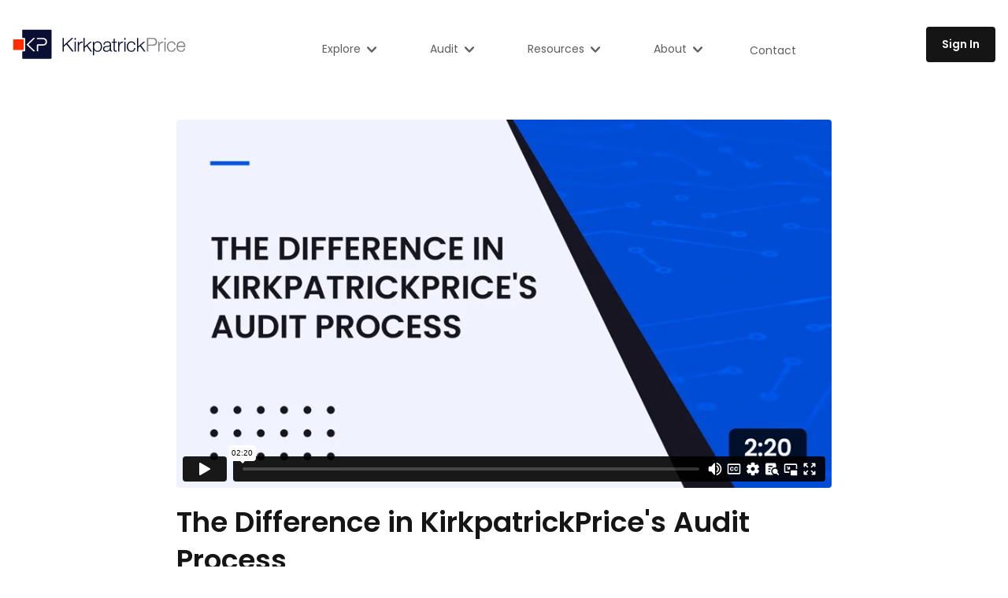

--- FILE ---
content_type: text/html; charset=UTF-8
request_url: https://player.vimeo.com/video/773525381?h=0c063236a2
body_size: 6746
content:
<!DOCTYPE html>
<html lang="en">
<head>
  <meta charset="utf-8">
  <meta name="viewport" content="width=device-width,initial-scale=1,user-scalable=yes">
  
  <link rel="canonical" href="https://player.vimeo.com/video/773525381">
  <meta name="googlebot" content="noindex,indexifembedded">
  
  
  <title>The Difference in KirkpatrickPrice&#39;s Audit Process on Vimeo</title>
  <style>
      body, html, .player, .fallback {
          overflow: hidden;
          width: 100%;
          height: 100%;
          margin: 0;
          padding: 0;
      }
      .fallback {
          
              background-color: transparent;
          
      }
      .player.loading { opacity: 0; }
      .fallback iframe {
          position: fixed;
          left: 0;
          top: 0;
          width: 100%;
          height: 100%;
      }
  </style>
  <link rel="modulepreload" href="https://f.vimeocdn.com/p/4.46.25/js/player.module.js" crossorigin="anonymous">
  <link rel="modulepreload" href="https://f.vimeocdn.com/p/4.46.25/js/vendor.module.js" crossorigin="anonymous">
  <link rel="preload" href="https://f.vimeocdn.com/p/4.46.25/css/player.css" as="style">
</head>

<body>


<div class="vp-placeholder">
    <style>
        .vp-placeholder,
        .vp-placeholder-thumb,
        .vp-placeholder-thumb::before,
        .vp-placeholder-thumb::after {
            position: absolute;
            top: 0;
            bottom: 0;
            left: 0;
            right: 0;
        }
        .vp-placeholder {
            visibility: hidden;
            width: 100%;
            max-height: 100%;
            height: calc(2160 / 3840 * 100vw);
            max-width: calc(3840 / 2160 * 100vh);
            margin: auto;
        }
        .vp-placeholder-carousel {
            display: none;
            background-color: #000;
            position: absolute;
            left: 0;
            right: 0;
            bottom: -60px;
            height: 60px;
        }
    </style>

    

    
        <style>
            .vp-placeholder-thumb {
                overflow: hidden;
                width: 100%;
                max-height: 100%;
                margin: auto;
            }
            .vp-placeholder-thumb::before,
            .vp-placeholder-thumb::after {
                content: "";
                display: block;
                filter: blur(7px);
                margin: 0;
                background: url(https://i.vimeocdn.com/video/1558049330-be6c9abc44e0f388818119e280477a353eeecb21acaeb614b42dcac220f3e914-d?mw=80&q=85) 50% 50% / contain no-repeat;
            }
            .vp-placeholder-thumb::before {
                 
                margin: -30px;
            }
        </style>
    

    <div class="vp-placeholder-thumb"></div>
    <div class="vp-placeholder-carousel"></div>
    <script>function placeholderInit(t,h,d,s,n,o){var i=t.querySelector(".vp-placeholder"),v=t.querySelector(".vp-placeholder-thumb");if(h){var p=function(){try{return window.self!==window.top}catch(a){return!0}}(),w=200,y=415,r=60;if(!p&&window.innerWidth>=w&&window.innerWidth<y){i.style.bottom=r+"px",i.style.maxHeight="calc(100vh - "+r+"px)",i.style.maxWidth="calc("+n+" / "+o+" * (100vh - "+r+"px))";var f=t.querySelector(".vp-placeholder-carousel");f.style.display="block"}}if(d){var e=new Image;e.onload=function(){var a=n/o,c=e.width/e.height;if(c<=.95*a||c>=1.05*a){var l=i.getBoundingClientRect(),g=l.right-l.left,b=l.bottom-l.top,m=window.innerWidth/g*100,x=window.innerHeight/b*100;v.style.height="calc("+e.height+" / "+e.width+" * "+m+"vw)",v.style.maxWidth="calc("+e.width+" / "+e.height+" * "+x+"vh)"}i.style.visibility="visible"},e.src=s}else i.style.visibility="visible"}
</script>
    <script>placeholderInit(document,  false ,  true , "https://i.vimeocdn.com/video/1558049330-be6c9abc44e0f388818119e280477a353eeecb21acaeb614b42dcac220f3e914-d?mw=80\u0026q=85",  3840 ,  2160 );</script>
</div>

<div id="player" class="player"></div>
<script>window.playerConfig = {"cdn_url":"https://f.vimeocdn.com","vimeo_api_url":"api.vimeo.com","request":{"files":{"dash":{"cdns":{"akfire_interconnect_quic":{"avc_url":"https://vod-adaptive-ak.vimeocdn.com/exp=1769012139~acl=%2F132069ed-ff86-40d7-a347-cbcaee1d486d%2Fpsid%3Dcb55117f1bb31c2786dfa740e07158c38b1dc0225f041c83592664300a3855e9%2F%2A~hmac=2e13bb801993148e9d1993e010ba5e31257267085bb0e774308f36e907dc472b/132069ed-ff86-40d7-a347-cbcaee1d486d/psid=cb55117f1bb31c2786dfa740e07158c38b1dc0225f041c83592664300a3855e9/v2/playlist/av/primary/prot/cXNyPTE/playlist.json?omit=av1-hevc\u0026pathsig=8c953e4f~0SSZ_9UPM9DqfS4VpRRmUwz7QlOq4Y5VjjvEhw1LLhs\u0026qsr=1\u0026r=dXM%3D\u0026rh=2wuOFl","origin":"gcs","url":"https://vod-adaptive-ak.vimeocdn.com/exp=1769012139~acl=%2F132069ed-ff86-40d7-a347-cbcaee1d486d%2Fpsid%3Dcb55117f1bb31c2786dfa740e07158c38b1dc0225f041c83592664300a3855e9%2F%2A~hmac=2e13bb801993148e9d1993e010ba5e31257267085bb0e774308f36e907dc472b/132069ed-ff86-40d7-a347-cbcaee1d486d/psid=cb55117f1bb31c2786dfa740e07158c38b1dc0225f041c83592664300a3855e9/v2/playlist/av/primary/prot/cXNyPTE/playlist.json?pathsig=8c953e4f~0SSZ_9UPM9DqfS4VpRRmUwz7QlOq4Y5VjjvEhw1LLhs\u0026qsr=1\u0026r=dXM%3D\u0026rh=2wuOFl"},"fastly_skyfire":{"avc_url":"https://skyfire.vimeocdn.com/1769012139-0xad42911a002093f68f7a544f18b8dc3225df968e/132069ed-ff86-40d7-a347-cbcaee1d486d/psid=cb55117f1bb31c2786dfa740e07158c38b1dc0225f041c83592664300a3855e9/v2/playlist/av/primary/prot/cXNyPTE/playlist.json?omit=av1-hevc\u0026pathsig=8c953e4f~0SSZ_9UPM9DqfS4VpRRmUwz7QlOq4Y5VjjvEhw1LLhs\u0026qsr=1\u0026r=dXM%3D\u0026rh=2wuOFl","origin":"gcs","url":"https://skyfire.vimeocdn.com/1769012139-0xad42911a002093f68f7a544f18b8dc3225df968e/132069ed-ff86-40d7-a347-cbcaee1d486d/psid=cb55117f1bb31c2786dfa740e07158c38b1dc0225f041c83592664300a3855e9/v2/playlist/av/primary/prot/cXNyPTE/playlist.json?pathsig=8c953e4f~0SSZ_9UPM9DqfS4VpRRmUwz7QlOq4Y5VjjvEhw1LLhs\u0026qsr=1\u0026r=dXM%3D\u0026rh=2wuOFl"}},"default_cdn":"akfire_interconnect_quic","separate_av":true,"streams":[{"profile":"5ff7441f-4973-4241-8c2e-976ef4a572b0","id":"fb37a43a-ec8c-4124-8400-fad78ad827b7","fps":23.98,"quality":"1080p"},{"profile":"c3347cdf-6c91-4ab3-8d56-737128e7a65f","id":"2307aa1e-d9d9-4a3a-a872-0cf0c2a60347","fps":23.98,"quality":"360p"},{"profile":"d0b41bac-2bf2-4310-8113-df764d486192","id":"8a069437-a29d-493a-9fe2-957c96507c1b","fps":23.98,"quality":"240p"},{"profile":"3df7c5aa-d9f3-4581-930f-f61ddf6e7738","id":"b77563f6-0036-4ae1-ba45-bc5033e96186","fps":23.98,"quality":"1440p"},{"profile":"dfa05c48-95b2-43be-be46-eee30eed3e98","id":"f5299d82-c7c6-44e7-b700-c8d5219d0f34","fps":23.98,"quality":"2160p"},{"profile":"f3f6f5f0-2e6b-4e90-994e-842d1feeabc0","id":"aba9e70c-afba-451a-b8ba-860e0a9b1ca4","fps":23.98,"quality":"720p"},{"profile":"f9e4a5d7-8043-4af3-b231-641ca735a130","id":"f722ecee-a5be-464a-8140-2c07cdba7fc5","fps":23.98,"quality":"540p"}],"streams_avc":[{"profile":"c3347cdf-6c91-4ab3-8d56-737128e7a65f","id":"2307aa1e-d9d9-4a3a-a872-0cf0c2a60347","fps":23.98,"quality":"360p"},{"profile":"d0b41bac-2bf2-4310-8113-df764d486192","id":"8a069437-a29d-493a-9fe2-957c96507c1b","fps":23.98,"quality":"240p"},{"profile":"3df7c5aa-d9f3-4581-930f-f61ddf6e7738","id":"b77563f6-0036-4ae1-ba45-bc5033e96186","fps":23.98,"quality":"1440p"},{"profile":"dfa05c48-95b2-43be-be46-eee30eed3e98","id":"f5299d82-c7c6-44e7-b700-c8d5219d0f34","fps":23.98,"quality":"2160p"},{"profile":"f3f6f5f0-2e6b-4e90-994e-842d1feeabc0","id":"aba9e70c-afba-451a-b8ba-860e0a9b1ca4","fps":23.98,"quality":"720p"},{"profile":"f9e4a5d7-8043-4af3-b231-641ca735a130","id":"f722ecee-a5be-464a-8140-2c07cdba7fc5","fps":23.98,"quality":"540p"},{"profile":"5ff7441f-4973-4241-8c2e-976ef4a572b0","id":"fb37a43a-ec8c-4124-8400-fad78ad827b7","fps":23.98,"quality":"1080p"}]},"hls":{"captions":"https://vod-adaptive-ak.vimeocdn.com/exp=1769012139~acl=%2F132069ed-ff86-40d7-a347-cbcaee1d486d%2Fpsid%3Dcb55117f1bb31c2786dfa740e07158c38b1dc0225f041c83592664300a3855e9%2F%2A~hmac=2e13bb801993148e9d1993e010ba5e31257267085bb0e774308f36e907dc472b/132069ed-ff86-40d7-a347-cbcaee1d486d/psid=cb55117f1bb31c2786dfa740e07158c38b1dc0225f041c83592664300a3855e9/v2/playlist/av/primary/sub/56052201-c-en-x-autogen/prot/cXNyPTE/playlist.m3u8?ext-subs=1\u0026omit=opus\u0026pathsig=8c953e4f~3ySHUvRHmImhNU0P-LOZ-bU821CYTS57RiZdniNgWvk\u0026qsr=1\u0026r=dXM%3D\u0026rh=2wuOFl\u0026sf=fmp4","cdns":{"akfire_interconnect_quic":{"avc_url":"https://vod-adaptive-ak.vimeocdn.com/exp=1769012139~acl=%2F132069ed-ff86-40d7-a347-cbcaee1d486d%2Fpsid%3Dcb55117f1bb31c2786dfa740e07158c38b1dc0225f041c83592664300a3855e9%2F%2A~hmac=2e13bb801993148e9d1993e010ba5e31257267085bb0e774308f36e907dc472b/132069ed-ff86-40d7-a347-cbcaee1d486d/psid=cb55117f1bb31c2786dfa740e07158c38b1dc0225f041c83592664300a3855e9/v2/playlist/av/primary/sub/56052201-c-en-x-autogen/prot/cXNyPTE/playlist.m3u8?ext-subs=1\u0026omit=av1-hevc-opus\u0026pathsig=8c953e4f~3ySHUvRHmImhNU0P-LOZ-bU821CYTS57RiZdniNgWvk\u0026qsr=1\u0026r=dXM%3D\u0026rh=2wuOFl\u0026sf=fmp4","captions":"https://vod-adaptive-ak.vimeocdn.com/exp=1769012139~acl=%2F132069ed-ff86-40d7-a347-cbcaee1d486d%2Fpsid%3Dcb55117f1bb31c2786dfa740e07158c38b1dc0225f041c83592664300a3855e9%2F%2A~hmac=2e13bb801993148e9d1993e010ba5e31257267085bb0e774308f36e907dc472b/132069ed-ff86-40d7-a347-cbcaee1d486d/psid=cb55117f1bb31c2786dfa740e07158c38b1dc0225f041c83592664300a3855e9/v2/playlist/av/primary/sub/56052201-c-en-x-autogen/prot/cXNyPTE/playlist.m3u8?ext-subs=1\u0026omit=opus\u0026pathsig=8c953e4f~3ySHUvRHmImhNU0P-LOZ-bU821CYTS57RiZdniNgWvk\u0026qsr=1\u0026r=dXM%3D\u0026rh=2wuOFl\u0026sf=fmp4","origin":"gcs","url":"https://vod-adaptive-ak.vimeocdn.com/exp=1769012139~acl=%2F132069ed-ff86-40d7-a347-cbcaee1d486d%2Fpsid%3Dcb55117f1bb31c2786dfa740e07158c38b1dc0225f041c83592664300a3855e9%2F%2A~hmac=2e13bb801993148e9d1993e010ba5e31257267085bb0e774308f36e907dc472b/132069ed-ff86-40d7-a347-cbcaee1d486d/psid=cb55117f1bb31c2786dfa740e07158c38b1dc0225f041c83592664300a3855e9/v2/playlist/av/primary/sub/56052201-c-en-x-autogen/prot/cXNyPTE/playlist.m3u8?ext-subs=1\u0026omit=opus\u0026pathsig=8c953e4f~3ySHUvRHmImhNU0P-LOZ-bU821CYTS57RiZdniNgWvk\u0026qsr=1\u0026r=dXM%3D\u0026rh=2wuOFl\u0026sf=fmp4"},"fastly_skyfire":{"avc_url":"https://skyfire.vimeocdn.com/1769012139-0xad42911a002093f68f7a544f18b8dc3225df968e/132069ed-ff86-40d7-a347-cbcaee1d486d/psid=cb55117f1bb31c2786dfa740e07158c38b1dc0225f041c83592664300a3855e9/v2/playlist/av/primary/sub/56052201-c-en-x-autogen/prot/cXNyPTE/playlist.m3u8?ext-subs=1\u0026omit=av1-hevc-opus\u0026pathsig=8c953e4f~3ySHUvRHmImhNU0P-LOZ-bU821CYTS57RiZdniNgWvk\u0026qsr=1\u0026r=dXM%3D\u0026rh=2wuOFl\u0026sf=fmp4","captions":"https://skyfire.vimeocdn.com/1769012139-0xad42911a002093f68f7a544f18b8dc3225df968e/132069ed-ff86-40d7-a347-cbcaee1d486d/psid=cb55117f1bb31c2786dfa740e07158c38b1dc0225f041c83592664300a3855e9/v2/playlist/av/primary/sub/56052201-c-en-x-autogen/prot/cXNyPTE/playlist.m3u8?ext-subs=1\u0026omit=opus\u0026pathsig=8c953e4f~3ySHUvRHmImhNU0P-LOZ-bU821CYTS57RiZdniNgWvk\u0026qsr=1\u0026r=dXM%3D\u0026rh=2wuOFl\u0026sf=fmp4","origin":"gcs","url":"https://skyfire.vimeocdn.com/1769012139-0xad42911a002093f68f7a544f18b8dc3225df968e/132069ed-ff86-40d7-a347-cbcaee1d486d/psid=cb55117f1bb31c2786dfa740e07158c38b1dc0225f041c83592664300a3855e9/v2/playlist/av/primary/sub/56052201-c-en-x-autogen/prot/cXNyPTE/playlist.m3u8?ext-subs=1\u0026omit=opus\u0026pathsig=8c953e4f~3ySHUvRHmImhNU0P-LOZ-bU821CYTS57RiZdniNgWvk\u0026qsr=1\u0026r=dXM%3D\u0026rh=2wuOFl\u0026sf=fmp4"}},"default_cdn":"akfire_interconnect_quic","separate_av":true}},"file_codecs":{"av1":[],"avc":["2307aa1e-d9d9-4a3a-a872-0cf0c2a60347","8a069437-a29d-493a-9fe2-957c96507c1b","b77563f6-0036-4ae1-ba45-bc5033e96186","f5299d82-c7c6-44e7-b700-c8d5219d0f34","aba9e70c-afba-451a-b8ba-860e0a9b1ca4","f722ecee-a5be-464a-8140-2c07cdba7fc5","fb37a43a-ec8c-4124-8400-fad78ad827b7"],"hevc":{"dvh1":[],"hdr":[],"sdr":[]}},"lang":"en","referrer":"https://explore.kirkpatrickprice.com/","cookie_domain":".vimeo.com","signature":"b79af0057cf19ab772d186a9afea31c2","timestamp":1769008539,"expires":3600,"text_tracks":[{"id":56052201,"lang":"en-x-autogen","url":"https://captions.vimeo.com/captions/56052201.vtt?expires=1769012139\u0026sig=a7d698c4f0eb8f6d3a7090407027e2cff773c3bd","kind":"captions","label":"English (auto-generated)","provenance":"ai_generated","default":true}],"thumb_preview":{"url":"https://videoapi-sprites.vimeocdn.com/video-sprites/image/62623fc8-b092-4627-bdba-30e43b784a21.0.jpeg?ClientID=sulu\u0026Expires=1769012139\u0026Signature=3a6600412810e8124af73f0558f5c28d148edf07","height":2640,"width":4686,"frame_height":240,"frame_width":426,"columns":11,"frames":120},"currency":"USD","session":"aa4f9382a67a30055d4552c0ec5588733b4808011769008539","cookie":{"volume":1,"quality":null,"hd":0,"captions":null,"transcript":null,"captions_styles":{"color":null,"fontSize":null,"fontFamily":null,"fontOpacity":null,"bgOpacity":null,"windowColor":null,"windowOpacity":null,"bgColor":null,"edgeStyle":null},"audio_language":null,"audio_kind":null,"qoe_survey_vote":0},"build":{"backend":"31e9776","js":"4.46.25"},"urls":{"js":"https://f.vimeocdn.com/p/4.46.25/js/player.js","js_base":"https://f.vimeocdn.com/p/4.46.25/js","js_module":"https://f.vimeocdn.com/p/4.46.25/js/player.module.js","js_vendor_module":"https://f.vimeocdn.com/p/4.46.25/js/vendor.module.js","locales_js":{"de-DE":"https://f.vimeocdn.com/p/4.46.25/js/player.de-DE.js","en":"https://f.vimeocdn.com/p/4.46.25/js/player.js","es":"https://f.vimeocdn.com/p/4.46.25/js/player.es.js","fr-FR":"https://f.vimeocdn.com/p/4.46.25/js/player.fr-FR.js","ja-JP":"https://f.vimeocdn.com/p/4.46.25/js/player.ja-JP.js","ko-KR":"https://f.vimeocdn.com/p/4.46.25/js/player.ko-KR.js","pt-BR":"https://f.vimeocdn.com/p/4.46.25/js/player.pt-BR.js","zh-CN":"https://f.vimeocdn.com/p/4.46.25/js/player.zh-CN.js"},"ambisonics_js":"https://f.vimeocdn.com/p/external/ambisonics.min.js","barebone_js":"https://f.vimeocdn.com/p/4.46.25/js/barebone.js","chromeless_js":"https://f.vimeocdn.com/p/4.46.25/js/chromeless.js","three_js":"https://f.vimeocdn.com/p/external/three.rvimeo.min.js","vuid_js":"https://f.vimeocdn.com/js_opt/modules/utils/vuid.min.js","hive_sdk":"https://f.vimeocdn.com/p/external/hive-sdk.js","hive_interceptor":"https://f.vimeocdn.com/p/external/hive-interceptor.js","proxy":"https://player.vimeo.com/static/proxy.html","css":"https://f.vimeocdn.com/p/4.46.25/css/player.css","chromeless_css":"https://f.vimeocdn.com/p/4.46.25/css/chromeless.css","fresnel":"https://arclight.vimeo.com/add/player-stats","player_telemetry_url":"https://arclight.vimeo.com/player-events","telemetry_base":"https://lensflare.vimeo.com"},"flags":{"plays":1,"dnt":0,"autohide_controls":0,"preload_video":"metadata_on_hover","qoe_survey_forced":0,"ai_widget":0,"ecdn_delta_updates":0,"disable_mms":0,"check_clip_skipping_forward":0},"country":"US","client":{"ip":"3.133.90.46"},"ab_tests":{"cross_origin_texttracks":{"group":"variant","track":false,"data":null}},"atid":"1085494021.1769008539","ai_widget_signature":"fb2204be9277ae12449588918c89bea6fce99ae964da1bd32e07daabe3fee5e9_1769012139","config_refresh_url":"https://player.vimeo.com/video/773525381/config/request?atid=1085494021.1769008539\u0026expires=3600\u0026referrer=https%3A%2F%2Fexplore.kirkpatrickprice.com%2F\u0026session=aa4f9382a67a30055d4552c0ec5588733b4808011769008539\u0026signature=b79af0057cf19ab772d186a9afea31c2\u0026time=1769008539\u0026v=1"},"player_url":"player.vimeo.com","video":{"id":773525381,"title":"The Difference in KirkpatrickPrice's Audit Process","width":3840,"height":2160,"duration":140,"url":"","share_url":"https://vimeo.com/773525381","embed_code":"\u003ciframe title=\"vimeo-player\" src=\"https://player.vimeo.com/video/773525381?h=0c063236a2\" width=\"640\" height=\"360\" frameborder=\"0\" referrerpolicy=\"strict-origin-when-cross-origin\" allow=\"autoplay; fullscreen; picture-in-picture; clipboard-write; encrypted-media; web-share\"   allowfullscreen\u003e\u003c/iframe\u003e","default_to_hd":0,"privacy":"disable","embed_permission":"public","thumbnail_url":"https://i.vimeocdn.com/video/1558049330-be6c9abc44e0f388818119e280477a353eeecb21acaeb614b42dcac220f3e914-d","owner":{"id":125683455,"name":"KirkpatrickPrice","img":"https://i.vimeocdn.com/portrait/defaults-blue_60x60?region=us","img_2x":"https://i.vimeocdn.com/portrait/defaults-blue_60x60?region=us","url":"https://vimeo.com/user125683455","account_type":"business"},"spatial":0,"live_event":null,"version":{"current":null,"available":[{"id":493733918,"file_id":3502406026,"is_current":true}]},"unlisted_hash":null,"rating":{"id":3},"fps":23.98,"bypass_token":"eyJ0eXAiOiJKV1QiLCJhbGciOiJIUzI1NiJ9.eyJjbGlwX2lkIjo3NzM1MjUzODEsImV4cCI6MTc2OTAxMjE2MH0.7hd0P__TogFnMjQvpd-l_26gfvvSzqKaOyIIOLWr38Q","channel_layout":"stereo","ai":0,"locale":""},"user":{"id":0,"team_id":0,"team_origin_user_id":0,"account_type":"none","liked":0,"watch_later":0,"owner":0,"mod":0,"logged_in":0,"private_mode_enabled":0,"vimeo_api_client_token":"eyJhbGciOiJIUzI1NiIsInR5cCI6IkpXVCJ9.eyJzZXNzaW9uX2lkIjoiYWE0ZjkzODJhNjdhMzAwNTVkNDU1MmMwZWM1NTg4NzMzYjQ4MDgwMTE3NjkwMDg1MzkiLCJleHAiOjE3NjkwMTIxMzksImFwcF9pZCI6MTE4MzU5LCJzY29wZXMiOiJwdWJsaWMgc3RhdHMifQ.JRjdPacygHoiTOJfr_LvuatiFiprvAORsVBl6TR8SaI"},"view":1,"vimeo_url":"vimeo.com","embed":{"audio_track":"","autoplay":0,"autopause":1,"dnt":0,"editor":0,"keyboard":1,"log_plays":1,"loop":0,"muted":0,"on_site":0,"texttrack":"","transparent":1,"outro":"beginning","playsinline":1,"quality":null,"player_id":"","api":null,"app_id":"","color":"","color_one":"000000","color_two":"00adef","color_three":"ffffff","color_four":"000000","context":"embed.main","settings":{"auto_pip":1,"badge":0,"byline":0,"collections":0,"color":0,"force_color_one":0,"force_color_two":0,"force_color_three":0,"force_color_four":0,"embed":0,"fullscreen":1,"like":0,"logo":0,"playbar":1,"portrait":0,"pip":1,"share":0,"spatial_compass":0,"spatial_label":0,"speed":1,"title":0,"volume":1,"watch_later":0,"watch_full_video":1,"controls":1,"airplay":1,"audio_tracks":1,"chapters":1,"chromecast":1,"cc":1,"transcript":1,"quality":1,"play_button_position":0,"ask_ai":0,"skipping_forward":1,"debug_payload_collection_policy":"default"},"create_interactive":{"has_create_interactive":false,"viddata_url":""},"min_quality":null,"max_quality":null,"initial_quality":null,"prefer_mms":1}}</script>
<script>const fullscreenSupported="exitFullscreen"in document||"webkitExitFullscreen"in document||"webkitCancelFullScreen"in document||"mozCancelFullScreen"in document||"msExitFullscreen"in document||"webkitEnterFullScreen"in document.createElement("video");var isIE=checkIE(window.navigator.userAgent),incompatibleBrowser=!fullscreenSupported||isIE;window.noModuleLoading=!1,window.dynamicImportSupported=!1,window.cssLayersSupported=typeof CSSLayerBlockRule<"u",window.isInIFrame=function(){try{return window.self!==window.top}catch(e){return!0}}(),!window.isInIFrame&&/twitter/i.test(navigator.userAgent)&&window.playerConfig.video.url&&(window.location=window.playerConfig.video.url),window.playerConfig.request.lang&&document.documentElement.setAttribute("lang",window.playerConfig.request.lang),window.loadScript=function(e){var n=document.getElementsByTagName("script")[0];n&&n.parentNode?n.parentNode.insertBefore(e,n):document.head.appendChild(e)},window.loadVUID=function(){if(!window.playerConfig.request.flags.dnt&&!window.playerConfig.embed.dnt){window._vuid=[["pid",window.playerConfig.request.session]];var e=document.createElement("script");e.async=!0,e.src=window.playerConfig.request.urls.vuid_js,window.loadScript(e)}},window.loadCSS=function(e,n){var i={cssDone:!1,startTime:new Date().getTime(),link:e.createElement("link")};return i.link.rel="stylesheet",i.link.href=n,e.getElementsByTagName("head")[0].appendChild(i.link),i.link.onload=function(){i.cssDone=!0},i},window.loadLegacyJS=function(e,n){if(incompatibleBrowser){var i=e.querySelector(".vp-placeholder");i&&i.parentNode&&i.parentNode.removeChild(i);let a=`/video/${window.playerConfig.video.id}/fallback`;window.playerConfig.request.referrer&&(a+=`?referrer=${window.playerConfig.request.referrer}`),n.innerHTML=`<div class="fallback"><iframe title="unsupported message" src="${a}" frameborder="0"></iframe></div>`}else{n.className="player loading";var t=window.loadCSS(e,window.playerConfig.request.urls.css),r=e.createElement("script"),o=!1;r.src=window.playerConfig.request.urls.js,window.loadScript(r),r["onreadystatechange"in r?"onreadystatechange":"onload"]=function(){!o&&(!this.readyState||this.readyState==="loaded"||this.readyState==="complete")&&(o=!0,playerObject=new VimeoPlayer(n,window.playerConfig,t.cssDone||{link:t.link,startTime:t.startTime}))},window.loadVUID()}};function checkIE(e){e=e&&e.toLowerCase?e.toLowerCase():"";function n(r){return r=r.toLowerCase(),new RegExp(r).test(e);return browserRegEx}var i=n("msie")?parseFloat(e.replace(/^.*msie (\d+).*$/,"$1")):!1,t=n("trident")?parseFloat(e.replace(/^.*trident\/(\d+)\.(\d+).*$/,"$1.$2"))+4:!1;return i||t}
</script>
<script nomodule>
  window.noModuleLoading = true;
  var playerEl = document.getElementById('player');
  window.loadLegacyJS(document, playerEl);
</script>
<script type="module">try{import("").catch(()=>{})}catch(t){}window.dynamicImportSupported=!0;
</script>
<script type="module">if(!window.dynamicImportSupported||!window.cssLayersSupported){if(!window.noModuleLoading){window.noModuleLoading=!0;var playerEl=document.getElementById("player");window.loadLegacyJS(document,playerEl)}var moduleScriptLoader=document.getElementById("js-module-block");moduleScriptLoader&&moduleScriptLoader.parentElement.removeChild(moduleScriptLoader)}
</script>
<script type="module" id="js-module-block">if(!window.noModuleLoading&&window.dynamicImportSupported&&window.cssLayersSupported){const n=document.getElementById("player"),e=window.loadCSS(document,window.playerConfig.request.urls.css);import(window.playerConfig.request.urls.js_module).then(function(o){new o.VimeoPlayer(n,window.playerConfig,e.cssDone||{link:e.link,startTime:e.startTime}),window.loadVUID()}).catch(function(o){throw/TypeError:[A-z ]+import[A-z ]+module/gi.test(o)&&window.loadLegacyJS(document,n),o})}
</script>

<script type="application/ld+json">{"embedUrl":"https://player.vimeo.com/video/773525381?h=0c063236a2","thumbnailUrl":"https://i.vimeocdn.com/video/1558049330-be6c9abc44e0f388818119e280477a353eeecb21acaeb614b42dcac220f3e914-d?f=webp","name":"The Difference in KirkpatrickPrice's Audit Process","description":"This is \"The Difference in KirkpatrickPrice's Audit Process\" by \"KirkpatrickPrice\" on Vimeo, the home for high quality videos and the people who love them.","duration":"PT140S","uploadDate":"2022-11-21T16:26:51-05:00","@context":"https://schema.org/","@type":"VideoObject"}</script>

</body>
</html>


--- FILE ---
content_type: text/css
request_url: https://explore.kirkpatrickprice.com/assets/tw-application-dc85b496f5e931139a50f87a5b5e839b0a48c142af2a9326234037a1e542bd32.css
body_size: 21103
content:
*,:after,:before{--tw-border-spacing-x:0;--tw-border-spacing-y:0;--tw-translate-x:0;--tw-translate-y:0;--tw-rotate:0;--tw-skew-x:0;--tw-skew-y:0;--tw-scale-x:1;--tw-scale-y:1;--tw-pan-x: ;--tw-pan-y: ;--tw-pinch-zoom: ;--tw-scroll-snap-strictness:proximity;--tw-gradient-from-position: ;--tw-gradient-via-position: ;--tw-gradient-to-position: ;--tw-ordinal: ;--tw-slashed-zero: ;--tw-numeric-figure: ;--tw-numeric-spacing: ;--tw-numeric-fraction: ;--tw-ring-inset: ;--tw-ring-offset-width:0px;--tw-ring-offset-color:#fff;--tw-ring-color:rgba(59,130,246,.5);--tw-ring-offset-shadow:0 0 #0000;--tw-ring-shadow:0 0 #0000;--tw-shadow:0 0 #0000;--tw-shadow-colored:0 0 #0000;--tw-blur: ;--tw-brightness: ;--tw-contrast: ;--tw-grayscale: ;--tw-hue-rotate: ;--tw-invert: ;--tw-saturate: ;--tw-sepia: ;--tw-drop-shadow: ;--tw-backdrop-blur: ;--tw-backdrop-brightness: ;--tw-backdrop-contrast: ;--tw-backdrop-grayscale: ;--tw-backdrop-hue-rotate: ;--tw-backdrop-invert: ;--tw-backdrop-opacity: ;--tw-backdrop-saturate: ;--tw-backdrop-sepia: ;--tw-contain-size: ;--tw-contain-layout: ;--tw-contain-paint: ;--tw-contain-style: }::backdrop{--tw-border-spacing-x:0;--tw-border-spacing-y:0;--tw-translate-x:0;--tw-translate-y:0;--tw-rotate:0;--tw-skew-x:0;--tw-skew-y:0;--tw-scale-x:1;--tw-scale-y:1;--tw-pan-x: ;--tw-pan-y: ;--tw-pinch-zoom: ;--tw-scroll-snap-strictness:proximity;--tw-gradient-from-position: ;--tw-gradient-via-position: ;--tw-gradient-to-position: ;--tw-ordinal: ;--tw-slashed-zero: ;--tw-numeric-figure: ;--tw-numeric-spacing: ;--tw-numeric-fraction: ;--tw-ring-inset: ;--tw-ring-offset-width:0px;--tw-ring-offset-color:#fff;--tw-ring-color:rgba(59,130,246,.5);--tw-ring-offset-shadow:0 0 #0000;--tw-ring-shadow:0 0 #0000;--tw-shadow:0 0 #0000;--tw-shadow-colored:0 0 #0000;--tw-blur: ;--tw-brightness: ;--tw-contrast: ;--tw-grayscale: ;--tw-hue-rotate: ;--tw-invert: ;--tw-saturate: ;--tw-sepia: ;--tw-drop-shadow: ;--tw-backdrop-blur: ;--tw-backdrop-brightness: ;--tw-backdrop-contrast: ;--tw-backdrop-grayscale: ;--tw-backdrop-hue-rotate: ;--tw-backdrop-invert: ;--tw-backdrop-opacity: ;--tw-backdrop-saturate: ;--tw-backdrop-sepia: ;--tw-contain-size: ;--tw-contain-layout: ;--tw-contain-paint: ;--tw-contain-style: }
/*! tailwindcss v3.4.19 | MIT License | https://tailwindcss.com*/*,:after,:before{border:0 solid #dfdfdf;box-sizing:border-box}:after,:before{--tw-content:""}:host,html{line-height:1.5;-webkit-text-size-adjust:100%;font-family:Work Sans,-apple-system,BlinkMacSystemFont,Helvetica Neue,Arial,sans-serif,Apple Color Emoji,Segoe UI Emoji,Segoe UI Symbol,Noto Color Emoji;font-feature-settings:normal;font-variation-settings:normal;-moz-tab-size:4;-o-tab-size:4;tab-size:4;-webkit-tap-highlight-color:transparent}body{line-height:inherit;margin:0}hr{border-top-width:1px;color:inherit;height:0}abbr:where([title]){-webkit-text-decoration:underline dotted;text-decoration:underline dotted}h1,h2,h3,h4,h5,h6{font-size:inherit;font-weight:inherit}a{color:inherit;text-decoration:inherit}b,strong{font-weight:bolder}code,kbd,pre,samp{font-family:Menlo,Monaco,Consolas,Liberation Mono,Courier New,monospace;font-feature-settings:normal;font-size:1em;font-variation-settings:normal}small{font-size:80%}sub,sup{font-size:75%;line-height:0;position:relative;vertical-align:baseline}sub{bottom:-.25em}sup{top:-.5em}table{border-collapse:collapse;border-color:inherit;text-indent:0}button,input,optgroup,select,textarea{color:inherit;font-family:inherit;font-feature-settings:inherit;font-size:100%;font-variation-settings:inherit;font-weight:inherit;letter-spacing:inherit;line-height:inherit;margin:0;padding:0}button,select{text-transform:none}button,input:where([type=button]),input:where([type=reset]),input:where([type=submit]){-webkit-appearance:button;background-color:transparent;background-image:none}:-moz-focusring{outline:auto}:-moz-ui-invalid{box-shadow:none}progress{vertical-align:baseline}::-webkit-inner-spin-button,::-webkit-outer-spin-button{height:auto}[type=search]{-webkit-appearance:textfield;outline-offset:-2px}::-webkit-search-decoration{-webkit-appearance:none}::-webkit-file-upload-button{-webkit-appearance:button;font:inherit}summary{display:list-item}blockquote,dd,dl,figure,h1,h2,h3,h4,h5,h6,hr,p,pre{margin:0}fieldset{margin:0}fieldset,legend{padding:0}menu,ol,ul{list-style:none;margin:0;padding:0}dialog{padding:0}textarea{resize:vertical}input::-moz-placeholder,textarea::-moz-placeholder{color:#bfbfbf;opacity:1}input::placeholder,textarea::placeholder{color:#bfbfbf;opacity:1}[role=button],button{cursor:pointer}:disabled{cursor:default}audio,canvas,embed,iframe,img,object,svg,video{display:block;vertical-align:middle}img,video{height:auto;max-width:100%}[hidden]:where(:not([hidden=until-found])){display:none}[multiple],[type=date],[type=datetime-local],[type=email],[type=month],[type=number],[type=password],[type=search],[type=tel],[type=text],[type=time],[type=url],[type=week],input:where(:not([type])),select,textarea{-webkit-appearance:none;-moz-appearance:none;appearance:none;background-color:#fff;border-color:#7e7e7e;border-radius:0;border-width:1px;font-size:1rem;line-height:1.5rem;padding:.5rem .75rem;--tw-shadow:0 0 #0000}[multiple]:focus,[type=date]:focus,[type=datetime-local]:focus,[type=email]:focus,[type=month]:focus,[type=number]:focus,[type=password]:focus,[type=search]:focus,[type=tel]:focus,[type=text]:focus,[type=time]:focus,[type=url]:focus,[type=week]:focus,input:where(:not([type])):focus,select:focus,textarea:focus{outline:2px solid transparent;outline-offset:2px;--tw-ring-inset:var(--tw-empty,/*!*/ /*!*/);--tw-ring-offset-width:0px;--tw-ring-offset-color:#fff;--tw-ring-color:#2563eb;--tw-ring-offset-shadow:var(--tw-ring-inset) 0 0 0 var(--tw-ring-offset-width) var(--tw-ring-offset-color);--tw-ring-shadow:var(--tw-ring-inset) 0 0 0 calc(1px + var(--tw-ring-offset-width)) var(--tw-ring-color);border-color:#2563eb;box-shadow:var(--tw-ring-offset-shadow),var(--tw-ring-shadow),var(--tw-shadow)}input::-moz-placeholder,textarea::-moz-placeholder{color:#7e7e7e;opacity:1}input::placeholder,textarea::placeholder{color:#7e7e7e;opacity:1}::-webkit-datetime-edit-fields-wrapper{padding:0}::-webkit-date-and-time-value{min-height:1.5em;text-align:inherit}::-webkit-datetime-edit{display:inline-flex}::-webkit-datetime-edit,::-webkit-datetime-edit-day-field,::-webkit-datetime-edit-hour-field,::-webkit-datetime-edit-meridiem-field,::-webkit-datetime-edit-millisecond-field,::-webkit-datetime-edit-minute-field,::-webkit-datetime-edit-month-field,::-webkit-datetime-edit-second-field,::-webkit-datetime-edit-year-field{padding-bottom:0;padding-top:0}select{background-image:url("data:image/svg+xml;charset=utf-8,%3Csvg xmlns='http://www.w3.org/2000/svg' fill='none' viewBox='0 0 20 20'%3E%3Cpath stroke='%237e7e7e' stroke-linecap='round' stroke-linejoin='round' stroke-width='1.5' d='m6 8 4 4 4-4'/%3E%3C/svg%3E");background-position:right .5rem center;background-repeat:no-repeat;background-size:1.5em 1.5em;padding-right:2.5rem;-webkit-print-color-adjust:exact;print-color-adjust:exact}[multiple],[size]:where(select:not([size="1"])){background-image:none;background-position:0 0;background-repeat:unset;background-size:initial;padding-right:.75rem;-webkit-print-color-adjust:unset;print-color-adjust:unset}[type=checkbox],[type=radio]{-webkit-appearance:none;-moz-appearance:none;appearance:none;background-color:#fff;background-origin:border-box;border-color:#7e7e7e;border-width:1px;color:#2563eb;display:inline-block;flex-shrink:0;height:1rem;padding:0;-webkit-print-color-adjust:exact;print-color-adjust:exact;-webkit-user-select:none;-moz-user-select:none;user-select:none;vertical-align:middle;width:1rem;--tw-shadow:0 0 #0000}[type=checkbox]{border-radius:0}[type=radio]{border-radius:100%}[type=checkbox]:focus,[type=radio]:focus{outline:2px solid transparent;outline-offset:2px;--tw-ring-inset:var(--tw-empty,/*!*/ /*!*/);--tw-ring-offset-width:2px;--tw-ring-offset-color:#fff;--tw-ring-color:#2563eb;--tw-ring-offset-shadow:var(--tw-ring-inset) 0 0 0 var(--tw-ring-offset-width) var(--tw-ring-offset-color);--tw-ring-shadow:var(--tw-ring-inset) 0 0 0 calc(2px + var(--tw-ring-offset-width)) var(--tw-ring-color);box-shadow:var(--tw-ring-offset-shadow),var(--tw-ring-shadow),var(--tw-shadow)}[type=checkbox]:checked,[type=radio]:checked{background-color:currentColor;background-position:50%;background-repeat:no-repeat;background-size:100% 100%;border-color:transparent}[type=checkbox]:checked{background-image:url("data:image/svg+xml;charset=utf-8,%3Csvg xmlns='http://www.w3.org/2000/svg' fill='%23fff' viewBox='0 0 16 16'%3E%3Cpath d='M12.207 4.793a1 1 0 0 1 0 1.414l-5 5a1 1 0 0 1-1.414 0l-2-2a1 1 0 0 1 1.414-1.414L6.5 9.086l4.293-4.293a1 1 0 0 1 1.414 0'/%3E%3C/svg%3E")}@media (forced-colors:active) {[type=checkbox]:checked{-webkit-appearance:auto;-moz-appearance:auto;appearance:auto}}[type=radio]:checked{background-image:url("data:image/svg+xml;charset=utf-8,%3Csvg xmlns='http://www.w3.org/2000/svg' fill='%23fff' viewBox='0 0 16 16'%3E%3Ccircle cx='8' cy='8' r='3'/%3E%3C/svg%3E")}@media (forced-colors:active) {[type=radio]:checked{-webkit-appearance:auto;-moz-appearance:auto;appearance:auto}}[type=checkbox]:checked:focus,[type=checkbox]:checked:hover,[type=radio]:checked:focus,[type=radio]:checked:hover{background-color:currentColor;border-color:transparent}[type=checkbox]:indeterminate{background-color:currentColor;background-image:url("data:image/svg+xml;charset=utf-8,%3Csvg xmlns='http://www.w3.org/2000/svg' fill='none' viewBox='0 0 16 16'%3E%3Cpath stroke='%23fff' stroke-linecap='round' stroke-linejoin='round' stroke-width='2' d='M4 8h8'/%3E%3C/svg%3E");background-position:50%;background-repeat:no-repeat;background-size:100% 100%;border-color:transparent}@media (forced-colors:active) {[type=checkbox]:indeterminate{-webkit-appearance:auto;-moz-appearance:auto;appearance:auto}}[type=checkbox]:indeterminate:focus,[type=checkbox]:indeterminate:hover{background-color:currentColor;border-color:transparent}[type=file]{background:unset;border-color:inherit;border-radius:0;border-width:0;font-size:unset;line-height:inherit;padding:0}[type=file]:focus{outline:1px solid ButtonText;outline:1px auto -webkit-focus-ring-color}footer,header,main{margin-left:auto;margin-right:auto;max-width:90rem;padding-left:1rem;padding-right:1rem}main{margin-bottom:7.75rem;margin-top:2.5rem}body.login{min-height:100vh}img{display:inline;max-width:100%}.hero-card{border-radius:.5rem;display:flex;flex-direction:column;height:100%;justify-content:space-between;min-height:22.25rem;overflow:hidden;position:relative;z-index:1;--tw-bg-opacity:1;background-color:rgb(12 15 53/var(--tw-bg-opacity,1));padding:2.5rem;--tw-text-opacity:1;color:rgb(255 255 255/var(--tw-text-opacity,1))}.hero-card a{--tw-text-opacity:1;color:rgb(143 154 255/var(--tw-text-opacity,1))}.hero-card .btn{--tw-text-opacity:1;color:rgb(255 255 255/var(--tw-text-opacity,1))}.hero-card .background{left:100%;padding-top:.25rem;position:absolute;top:50%;width:43.75rem;z-index:-1}.hero-card .background svg{margin-left:-50%;margin-top:-50%}.hero-card .background circle{stroke:currentColor}.hero-card .background circle.level-4{--tw-text-opacity:1;color:rgb(143 154 255/var(--tw-text-opacity,1));opacity:.2}.hero-card .background circle.level-3{--tw-text-opacity:1;color:rgb(15 26 127/var(--tw-text-opacity,1))}.hero-card .background circle.level-2{--tw-text-opacity:1;color:rgb(22 39 191/var(--tw-text-opacity,1))}.hero-card .background circle.level-1{--tw-text-opacity:1;color:rgb(30 52 255/var(--tw-text-opacity,1))}.hero-card .background.left{left:0}.hero-card .body{display:flex;flex-direction:column;height:100%;z-index:1}.label,.label-inherit{border-radius:.5rem;display:inline-block;--tw-bg-opacity:1;background-color:rgb(223 223 223/var(--tw-bg-opacity,1));font-weight:600;padding:.25rem .5rem}body{font-family:Work Sans,-apple-system,BlinkMacSystemFont,Helvetica Neue,Arial,sans-serif,Apple Color Emoji,Segoe UI Emoji,Segoe UI Symbol,Noto Color Emoji;font-size:1rem;line-height:1.5;--tw-text-opacity:1;color:rgb(21 21 21/var(--tw-text-opacity,1))}.h1,.h2,.h3,.h4,.h5,.h6,h1,h2,h3,h4,h5,h6{font-family:Poppins,Cambria,Times New Roman,Times,serif;font-weight:600}.h1,h1{font-size:3rem;line-height:3rem}h1.page-header{font-family:Poppins,Cambria,Times New Roman,Times,serif;font-weight:600;margin-bottom:2.5rem}.h2,h1.page-header,h2{font-size:2.25rem;line-height:3rem}.h3,h3{font-size:1.5rem}.h3,.h4,h3,h4{line-height:2rem}.h4,h4{font-size:1.125rem}.h5,h5{font-size:1rem;line-height:1.75rem}.h6,h6{font-size:.875rem;line-height:1.5rem}hr{border-left-width:2px;margin-bottom:1rem;margin-top:1rem;--tw-border-opacity:1;border-color:rgb(21 21 21/var(--tw-border-opacity,1))}label{font-family:Poppins,Cambria,Times New Roman,Times,serif;font-size:.875rem}ol{list-style-type:decimal}ul{list-style-type:disc}p{margin-bottom:1rem}ol,ul{margin-left:2.5rem}strong{font-weight:600}a{color:#1e34ff}a:hover{cursor:pointer;opacity:.7}.form-input,.form-multiselect,.form-select,.form-textarea{-webkit-appearance:none;-moz-appearance:none;appearance:none;background-color:#fff;border-color:#7e7e7e;border-radius:0;border-width:1px;font-size:1rem;line-height:1.5rem;padding:.5rem .75rem;--tw-shadow:0 0 #0000}.form-input:focus,.form-multiselect:focus,.form-select:focus,.form-textarea:focus{outline:2px solid transparent;outline-offset:2px;--tw-ring-inset:var(--tw-empty,/*!*/ /*!*/);--tw-ring-offset-width:0px;--tw-ring-offset-color:#fff;--tw-ring-color:#2563eb;--tw-ring-offset-shadow:var(--tw-ring-inset) 0 0 0 var(--tw-ring-offset-width) var(--tw-ring-offset-color);--tw-ring-shadow:var(--tw-ring-inset) 0 0 0 calc(1px + var(--tw-ring-offset-width)) var(--tw-ring-color);border-color:#2563eb;box-shadow:var(--tw-ring-offset-shadow),var(--tw-ring-shadow),var(--tw-shadow)}.form-input::-moz-placeholder,.form-textarea::-moz-placeholder{color:#7e7e7e;opacity:1}.form-input::placeholder,.form-textarea::placeholder{color:#7e7e7e;opacity:1}.form-input::-webkit-datetime-edit-fields-wrapper{padding:0}.form-input::-webkit-date-and-time-value{min-height:1.5em;text-align:inherit}.form-input::-webkit-datetime-edit{display:inline-flex}.form-input::-webkit-datetime-edit,.form-input::-webkit-datetime-edit-day-field,.form-input::-webkit-datetime-edit-hour-field,.form-input::-webkit-datetime-edit-meridiem-field,.form-input::-webkit-datetime-edit-millisecond-field,.form-input::-webkit-datetime-edit-minute-field,.form-input::-webkit-datetime-edit-month-field,.form-input::-webkit-datetime-edit-second-field,.form-input::-webkit-datetime-edit-year-field{padding-bottom:0;padding-top:0}.form-checkbox,.form-radio{-webkit-appearance:none;-moz-appearance:none;appearance:none;background-color:#fff;background-origin:border-box;border-color:#7e7e7e;border-width:1px;color:#2563eb;display:inline-block;flex-shrink:0;height:1rem;padding:0;-webkit-print-color-adjust:exact;print-color-adjust:exact;-webkit-user-select:none;-moz-user-select:none;user-select:none;vertical-align:middle;width:1rem;--tw-shadow:0 0 #0000}.form-checkbox{border-radius:0}.form-checkbox:focus,.form-radio:focus{outline:2px solid transparent;outline-offset:2px;--tw-ring-inset:var(--tw-empty,/*!*/ /*!*/);--tw-ring-offset-width:2px;--tw-ring-offset-color:#fff;--tw-ring-color:#2563eb;--tw-ring-offset-shadow:var(--tw-ring-inset) 0 0 0 var(--tw-ring-offset-width) var(--tw-ring-offset-color);--tw-ring-shadow:var(--tw-ring-inset) 0 0 0 calc(2px + var(--tw-ring-offset-width)) var(--tw-ring-color);box-shadow:var(--tw-ring-offset-shadow),var(--tw-ring-shadow),var(--tw-shadow)}.form-checkbox:checked,.form-radio:checked{background-color:currentColor;background-position:50%;background-repeat:no-repeat;background-size:100% 100%;border-color:transparent}.form-checkbox:checked{background-image:url("data:image/svg+xml;charset=utf-8,%3Csvg xmlns='http://www.w3.org/2000/svg' fill='%23fff' viewBox='0 0 16 16'%3E%3Cpath d='M12.207 4.793a1 1 0 0 1 0 1.414l-5 5a1 1 0 0 1-1.414 0l-2-2a1 1 0 0 1 1.414-1.414L6.5 9.086l4.293-4.293a1 1 0 0 1 1.414 0'/%3E%3C/svg%3E")}@media (forced-colors:active) {.form-checkbox:checked{-webkit-appearance:auto;-moz-appearance:auto;appearance:auto}}.form-checkbox:checked:focus,.form-checkbox:checked:hover,.form-radio:checked:focus,.form-radio:checked:hover{background-color:currentColor;border-color:transparent}.form-checkbox:indeterminate{background-color:currentColor;background-image:url("data:image/svg+xml;charset=utf-8,%3Csvg xmlns='http://www.w3.org/2000/svg' fill='none' viewBox='0 0 16 16'%3E%3Cpath stroke='%23fff' stroke-linecap='round' stroke-linejoin='round' stroke-width='2' d='M4 8h8'/%3E%3C/svg%3E");background-position:50%;background-repeat:no-repeat;background-size:100% 100%;border-color:transparent}@media (forced-colors:active) {.form-checkbox:indeterminate{-webkit-appearance:auto;-moz-appearance:auto;appearance:auto}}.form-checkbox:indeterminate:focus,.form-checkbox:indeterminate:hover{background-color:currentColor;border-color:transparent}@media (max-width:767px){.btn{display:inline-block}}.btn+.btn{margin-left:.5rem}.btn{border-radius:.25rem;font-family:Poppins,Cambria,Times New Roman,Times,serif;font-weight:600;padding:.625rem 1.125rem;transition-duration:.3s;transition-property:background-color,border-color,color,fill,stroke,opacity,box-shadow,transform;transition-timing-function:cubic-bezier(.4,0,.2,1);white-space:nowrap}.btn:focus,.btn:hover{cursor:pointer;opacity:.7}.btn.btn-circle{align-items:center;border-radius:9999px;display:flex;height:1.75rem;justify-content:center;padding:0;width:1.75rem}.btn .icon path{fill:currentColor}.btn:disabled,.btn:disabled:hover,.btn[disabled=disabled],.btn[disabled=disabled]:hover,.btn[disabled=true],.btn[disabled=true]:hover{cursor:not-allowed;opacity:.7;transition-property:none}.btn.btn-secondary{background-color:transparent}.btn-black{border-width:2px;--tw-border-opacity:1;border-color:rgb(21 21 21/var(--tw-border-opacity,1));--tw-bg-opacity:1;background-color:rgb(21 21 21/var(--tw-bg-opacity,1));--tw-text-opacity:1;color:rgb(255 255 255/var(--tw-text-opacity,1))}.btn-black.btn-secondary{--tw-text-opacity:1;color:rgb(21 21 21/var(--tw-text-opacity,1))}.btn-board-blue{border-width:2px;--tw-border-opacity:1;border-color:rgb(12 15 53/var(--tw-border-opacity,1));--tw-bg-opacity:1;background-color:rgb(12 15 53/var(--tw-bg-opacity,1));--tw-text-opacity:1;color:rgb(255 255 255/var(--tw-text-opacity,1))}.btn-board-blue.btn-secondary{--tw-text-opacity:1;color:rgb(12 15 53/var(--tw-text-opacity,1))}.btn-clyde-orange.btn-secondary{--tw-text-opacity:1;color:rgb(255 190 128/var(--tw-text-opacity,1))}.btn-green{border-width:2px;--tw-border-opacity:1;border-color:rgb(70 242 68/var(--tw-border-opacity,1));--tw-bg-opacity:1;background-color:rgb(70 242 68/var(--tw-bg-opacity,1));--tw-text-opacity:1;color:rgb(255 255 255/var(--tw-text-opacity,1))}.btn-green.btn-secondary{--tw-text-opacity:1;color:rgb(70 242 68/var(--tw-text-opacity,1))}.btn-inky-blue.btn-secondary{--tw-text-opacity:1;color:rgb(0 197 245/var(--tw-text-opacity,1))}.btn-white{border-width:2px;--tw-border-opacity:1;border-color:rgb(255 255 255/var(--tw-border-opacity,1));--tw-bg-opacity:1;background-color:rgb(255 255 255/var(--tw-bg-opacity,1));--tw-text-opacity:1;color:rgb(21 21 21/var(--tw-text-opacity,1))}.btn-white.btn-secondary{--tw-text-opacity:1;color:rgb(255 255 255/var(--tw-text-opacity,1))}.btn-kp-orange{border-width:2px;--tw-border-opacity:1;border-color:rgb(255 46 0/var(--tw-border-opacity,1));--tw-bg-opacity:1;background-color:rgb(255 46 0/var(--tw-bg-opacity,1));--tw-text-opacity:1;color:rgb(255 255 255/var(--tw-text-opacity,1))}.btn-kp-orange.btn-secondary{--tw-text-opacity:1;color:rgb(255 46 0/var(--tw-text-opacity,1))}.btn-power-blue{border-width:2px;--tw-border-opacity:1;border-color:rgb(30 52 255/var(--tw-border-opacity,1));--tw-bg-opacity:1;background-color:rgb(30 52 255/var(--tw-bg-opacity,1));--tw-text-opacity:1;color:rgb(255 255 255/var(--tw-text-opacity,1))}.btn-power-blue.btn-secondary{--tw-text-opacity:1;color:rgb(30 52 255/var(--tw-text-opacity,1))}.btn-red{border-width:2px;--tw-border-opacity:1;border-color:rgb(232 6 109/var(--tw-border-opacity,1));--tw-bg-opacity:1;background-color:rgb(232 6 109/var(--tw-bg-opacity,1));--tw-text-opacity:1;color:rgb(255 255 255/var(--tw-text-opacity,1))}.btn-red.btn-secondary{--tw-text-opacity:1;color:rgb(232 6 109/var(--tw-text-opacity,1))}.label-critical{background-color:rgb(255 218 209/var(--tw-bg-opacity,1));color:rgb(174 4 82/var(--tw-text-opacity,1))}.label-critical,.label-good{--tw-bg-opacity:1;background-image:none;--tw-text-opacity:1}.label-good{background-color:rgb(209 252 208/var(--tw-bg-opacity,1));color:rgb(35 121 34/var(--tw-text-opacity,1))}.label-notification{--tw-bg-opacity:1;background-color:rgb(232 234 255/var(--tw-bg-opacity,1));background-image:none;--tw-text-opacity:1;color:rgb(22 39 191/var(--tw-text-opacity,1))}.label-recent{border-radius:.5rem;display:inline-block;--tw-bg-opacity:1;background-color:rgb(191 240 252/var(--tw-bg-opacity,1));font-weight:600;padding:.25rem .5rem;--tw-text-opacity:1;color:rgb(0 148 184/var(--tw-text-opacity,1))}.label-tag{background-color:rgb(242 242 242/var(--tw-bg-opacity,1));color:rgb(94 94 94/var(--tw-text-opacity,1))}.label-tag,.label-warning{--tw-bg-opacity:1;background-image:none;--tw-text-opacity:1}.label-warning{background-color:rgb(254 214 178/var(--tw-bg-opacity,1));color:rgb(191 93 0/var(--tw-text-opacity,1))}.visible{visibility:visible}.static{position:static}.fixed{position:fixed}.absolute{position:absolute}.relative{position:relative}.inset-0{inset:0}.-bottom-2{bottom:-.5rem}.-bottom-9{bottom:-2.25rem}.bottom-0{bottom:0}.left-0{left:0}.right-0{right:0}.right-14{right:3.5rem}.right-4{right:1rem}.top-0{top:0}.top-40{top:10rem}.top-56{top:14rem}.z-1{z-index:1}.z-dropdown{z-index:12}.z-dropdown-closer{z-index:11}.z-modal{z-index:13}.col-span-1{grid-column:span 1/span 1}.col-span-10{grid-column:span 10/span 10}.col-span-2{grid-column:span 2/span 2}.col-span-3{grid-column:span 3/span 3}.col-span-9{grid-column:span 9/span 9}.mx-10{margin-left:2.5rem;margin-right:2.5rem}.mx-2{margin-left:.5rem;margin-right:.5rem}.mx-20{margin-left:5rem;margin-right:5rem}.mx-4{margin-left:1rem;margin-right:1rem}.mx-auto{margin-left:auto;margin-right:auto}.my-1{margin-bottom:.25rem;margin-top:.25rem}.my-2{margin-bottom:.5rem;margin-top:.5rem}.my-20{margin-bottom:5rem;margin-top:5rem}.my-4{margin-bottom:1rem;margin-top:1rem}.my-5{margin-bottom:1.25rem;margin-top:1.25rem}.my-6{margin-bottom:1.5rem;margin-top:1.5rem}.-ml-1{margin-left:-.25rem}.-ml-20{margin-left:-5rem}.-mr-1{margin-right:-.25rem}.-mr-26{margin-right:-6.5rem}.-mr-27{margin-right:-6.75rem}.-mt-1{margin-top:-.25rem}.-mt-12{margin-top:-3rem}.-mt-23{margin-top:-5.75rem}.-mt-3{margin-top:-.75rem}.mb-0{margin-bottom:0}.mb-1{margin-bottom:.25rem}.mb-10{margin-bottom:2.5rem}.mb-2{margin-bottom:.5rem}.mb-20{margin-bottom:5rem}.mb-3{margin-bottom:.75rem}.mb-4{margin-bottom:1rem}.mb-40{margin-bottom:10rem}.mb-5{margin-bottom:1.25rem}.mb-6{margin-bottom:1.5rem}.mb-60{margin-bottom:15rem}.mb-8{margin-bottom:2rem}.mb-9{margin-bottom:2.25rem}.ml-0{margin-left:0}.ml-1{margin-left:.25rem}.ml-10{margin-left:2.5rem}.ml-2{margin-left:.5rem}.ml-24{margin-left:6rem}.ml-3{margin-left:.75rem}.ml-4{margin-left:1rem}.ml-5{margin-left:1.25rem}.ml-6{margin-left:1.5rem}.ml-9{margin-left:2.25rem}.mr-1{margin-right:.25rem}.mr-10{margin-right:2.5rem}.mr-2{margin-right:.5rem}.mr-2\.5{margin-right:.625rem}.mr-3{margin-right:.75rem}.mr-4{margin-right:1rem}.mr-5{margin-right:1.25rem}.mt-1{margin-top:.25rem}.mt-10{margin-top:2.5rem}.mt-11{margin-top:2.75rem}.mt-2{margin-top:.5rem}.mt-20{margin-top:5rem}.mt-3{margin-top:.75rem}.mt-4{margin-top:1rem}.mt-5{margin-top:1.25rem}.mt-6{margin-top:1.5rem}.mt-60{margin-top:15rem}.mt-8{margin-top:2rem}.mt-9{margin-top:2.25rem}.block{display:block}.inline-block{display:inline-block}.inline{display:inline}.flex{display:flex}.inline-flex{display:inline-flex}.table{display:table}.table-cell{display:table-cell}.table-header-group{display:table-header-group}.table-row-group{display:table-row-group}.table-row{display:table-row}.grid{display:grid}.hidden{display:none}.h-10{height:2.5rem}.h-11{height:2.75rem}.h-12{height:3rem}.h-16{height:4rem}.h-3{height:.75rem}.h-5{height:1.25rem}.h-6{height:1.5rem}.h-64{height:16rem}.h-8{height:2rem}.h-9{height:2.25rem}.h-auto{height:auto}.h-full{height:100%}.max-h-10{max-height:2.5rem}.max-h-11{max-height:2.75rem}.max-h-16{max-height:4rem}.max-h-40{max-height:10rem}.max-h-6{max-height:1.5rem}.max-h-7{max-height:1.75rem}.max-h-8{max-height:2rem}.max-h-full{max-height:100%}.min-h-22{min-height:5.5rem}.min-h-24{min-height:6rem}.min-h-70{min-height:17.5rem}.w-0{width:0}.w-1\/2{width:50%}.w-1\/3{width:33.333333%}.w-1\/4{width:25%}.w-12{width:3rem}.w-16{width:4rem}.w-2\/3{width:66.666667%}.w-2\/5{width:40%}.w-22{width:5.5rem}.w-28{width:7rem}.w-3\/4{width:75%}.w-3\/5{width:60%}.w-32{width:8rem}.w-36{width:9rem}.w-4{width:1rem}.w-44{width:11rem}.w-48{width:12rem}.w-5{width:1.25rem}.w-50{width:12.75rem}.w-55{width:13.75rem}.w-6{width:1.5rem}.w-64{width:16rem}.w-7{width:1.75rem}.w-9{width:2.25rem}.w-96{width:24rem}.w-full{width:100%}.min-w-2\/3{min-width:66.66%}.min-w-2xl{min-width:42rem}.min-w-36{min-width:9rem}.min-w-40{min-width:10rem}.min-w-64{min-width:16rem}.max-w-12{max-width:3rem}.max-w-128{max-width:32rem}.max-w-2\/3{max-width:66.66%}.max-w-22{max-width:5.5rem}.max-w-24{max-width:6rem}.max-w-32{max-width:8rem}.max-w-72{max-width:18rem}.max-w-full{max-width:100%}.max-w-login-section{max-width:70rem}.max-w-screen-2xl{max-width:1536px}.flex-1{flex:1 1 0%}.flex-auto{flex:1 1 auto}.flex-none{flex:none}.flex-grow,.grow{flex-grow:1}.border-collapse{border-collapse:collapse}.transform{transform:translate(var(--tw-translate-x),var(--tw-translate-y)) rotate(var(--tw-rotate)) skewX(var(--tw-skew-x)) skewY(var(--tw-skew-y)) scaleX(var(--tw-scale-x)) scaleY(var(--tw-scale-y))}.animate-fade-out-slow{animation:fadeout 1s linear}@keyframes spin{to{transform:rotate(1turn)}}.animate-spin{animation:spin 1s linear infinite}.resize{resize:both}.list-none{list-style-type:none}.grid-cols-1{grid-template-columns:repeat(1,minmax(0,1fr))}.grid-cols-10{grid-template-columns:repeat(10,minmax(0,1fr))}.grid-cols-2{grid-template-columns:repeat(2,minmax(0,1fr))}.grid-cols-4{grid-template-columns:repeat(4,minmax(0,1fr))}.grid-rows-1{grid-template-rows:repeat(1,minmax(0,1fr))}.flex-row{flex-direction:row}.flex-col{flex-direction:column}.flex-wrap{flex-wrap:wrap}.items-start{align-items:flex-start}.items-end{align-items:flex-end}.items-center{align-items:center}.justify-start{justify-content:flex-start}.justify-end{justify-content:flex-end}.justify-center{justify-content:center}.justify-between{justify-content:space-between}.justify-items-center{justify-items:center}.gap-10{gap:2.5rem}.gap-13{gap:3.25rem}.gap-2{gap:.5rem}.gap-4{gap:1rem}.gap-5{gap:1.25rem}.gap-8{gap:2rem}.gap-x-8{-moz-column-gap:2rem;column-gap:2rem}.space-y-4>:not([hidden])~:not([hidden]){--tw-space-y-reverse:0;margin-bottom:calc(1rem*var(--tw-space-y-reverse));margin-top:calc(1rem*(1 - var(--tw-space-y-reverse)))}.divide-x-1>:not([hidden])~:not([hidden]){--tw-divide-x-reverse:0;border-left-width:calc(1px*(1 - var(--tw-divide-x-reverse)));border-right-width:calc(1px*var(--tw-divide-x-reverse))}.self-center{align-self:center}.overflow-hidden{overflow:hidden}.overflow-scroll{overflow:scroll}.overflow-x-auto{overflow-x:auto}.truncate{overflow:hidden;white-space:nowrap}.text-ellipsis,.truncate{text-overflow:ellipsis}.whitespace-normal{white-space:normal}.whitespace-nowrap{white-space:nowrap}.rounded{border-radius:.25rem}.rounded-full{border-radius:9999px}.rounded-lg{border-radius:.5rem}.rounded-md{border-radius:.375rem}.rounded-sm{border-radius:.125rem}.rounded-t{border-top-left-radius:.25rem;border-top-right-radius:.25rem}.border{border-width:2px}.border-1{border-width:1px}.border-2{border-width:2px}.border-b,.border-b-2{border-bottom-width:2px}.border-t{border-top-width:2px}.border-t-1{border-top-width:1px}.border-dashed{border-style:dashed}.border-none{border-style:none}.border-black{--tw-border-opacity:1;border-color:rgb(21 21 21/var(--tw-border-opacity,1))}.border-gray-200{--tw-border-opacity:1;border-color:rgb(242 242 242/var(--tw-border-opacity,1))}.border-gray-300{--tw-border-opacity:1;border-color:rgb(223 223 223/var(--tw-border-opacity,1))}.border-gray-500{--tw-border-opacity:1;border-color:rgb(126 126 126/var(--tw-border-opacity,1))}.border-grey-300{--tw-border-opacity:1;border-color:rgb(223 223 223/var(--tw-border-opacity,1))}.border-grey-600{--tw-border-opacity:1;border-color:rgb(94 94 94/var(--tw-border-opacity,1))}.border-power-blue-300{--tw-border-opacity:1;border-color:rgb(199 204 255/var(--tw-border-opacity,1))}.border-power-blue-400{--tw-border-opacity:1;border-color:rgb(143 154 255/var(--tw-border-opacity,1))}.border-power-blue-500{--tw-border-opacity:1;border-color:rgb(30 52 255/var(--tw-border-opacity,1))}.border-white{--tw-border-opacity:1;border-color:rgb(255 255 255/var(--tw-border-opacity,1))}.bg-black{--tw-bg-opacity:1;background-color:rgb(21 21 21/var(--tw-bg-opacity,1))}.bg-board-blue-500{--tw-bg-opacity:1;background-color:rgb(12 15 53/var(--tw-bg-opacity,1))}.bg-gray-200,.bg-grey-200{--tw-bg-opacity:1;background-color:rgb(242 242 242/var(--tw-bg-opacity,1))}.bg-kp-orange-100{--tw-bg-opacity:1;background-color:rgb(255 244 242/var(--tw-bg-opacity,1))}.bg-kp-orange-200{--tw-bg-opacity:1;background-color:rgb(255 234 229/var(--tw-bg-opacity,1))}.bg-power-blue-200{--tw-bg-opacity:1;background-color:rgb(232 234 255/var(--tw-bg-opacity,1))}.bg-white{--tw-bg-opacity:1;background-color:rgb(255 255 255/var(--tw-bg-opacity,1))}.bg-opacity-50{--tw-bg-opacity:0.5}.fill-current{fill:currentColor}.p-0{padding:0}.p-1{padding:.25rem}.p-10{padding:2.5rem}.p-2{padding:.5rem}.p-20{padding:5rem}.p-3{padding:.75rem}.p-4{padding:1rem}.p-8{padding:2rem}.px-10{padding-left:2.5rem;padding-right:2.5rem}.px-2{padding-left:.5rem;padding-right:.5rem}.px-20{padding-left:5rem;padding-right:5rem}.px-21{padding-left:5.25rem;padding-right:5.25rem}.px-26{padding-left:6.5rem;padding-right:6.5rem}.px-3{padding-left:.75rem;padding-right:.75rem}.px-32{padding-left:8rem;padding-right:8rem}.px-4{padding-left:1rem;padding-right:1rem}.px-5{padding-left:1.25rem;padding-right:1.25rem}.px-6{padding-left:1.5rem;padding-right:1.5rem}.px-8{padding-left:2rem;padding-right:2rem}.py-1{padding-bottom:.25rem;padding-top:.25rem}.py-10{padding-bottom:2.5rem;padding-top:2.5rem}.py-2{padding-bottom:.5rem;padding-top:.5rem}.py-3{padding-bottom:.75rem;padding-top:.75rem}.py-4{padding-bottom:1rem;padding-top:1rem}.py-5{padding-bottom:1.25rem;padding-top:1.25rem}.py-6{padding-bottom:1.5rem;padding-top:1.5rem}.py-8{padding-bottom:2rem;padding-top:2rem}.pb-6{padding-bottom:1.5rem}.pl-2{padding-left:.5rem}.pl-4{padding-left:1rem}.pr-12{padding-right:3rem}.pr-2{padding-right:.5rem}.pr-20{padding-right:5rem}.pr-4{padding-right:1rem}.pr-5{padding-right:1.25rem}.pr-7{padding-right:1.75rem}.pt-1{padding-top:.25rem}.pt-10{padding-top:2.5rem}.pt-2{padding-top:.5rem}.pt-4{padding-top:1rem}.pt-6{padding-top:1.5rem}.pt-\[56\.25\%\]{padding-top:56.25%}.text-left{text-align:left}.text-center{text-align:center}.text-right{text-align:right}.align-middle{vertical-align:middle}.font-sans{font-family:Work Sans,-apple-system,BlinkMacSystemFont,Helvetica Neue,Arial,sans-serif,Apple Color Emoji,Segoe UI Emoji,Segoe UI Symbol,Noto Color Emoji}.font-serif{font-family:Poppins,Cambria,Times New Roman,Times,serif}.text-2xl{font-size:1.5rem}.text-base{font-size:1rem}.text-lg{font-size:1.125rem}.text-sm{font-size:.875rem}.text-xl{font-size:1.25rem}.text-xs{font-size:.75rem}.font-bold{font-weight:700}.font-medium{font-weight:500}.font-normal{font-weight:400}.font-semibold{font-weight:600}.uppercase{text-transform:uppercase}.capitalize{text-transform:capitalize}.leading-6{line-height:1.5rem}.leading-relaxed{line-height:1.625}.leading-tight{line-height:1.25}.text-black{--tw-text-opacity:1;color:rgb(21 21 21/var(--tw-text-opacity,1))}.text-gray-500{--tw-text-opacity:1;color:rgb(126 126 126/var(--tw-text-opacity,1))}.text-gray-600{--tw-text-opacity:1;color:rgb(94 94 94/var(--tw-text-opacity,1))}.text-green-600{--tw-text-opacity:1;color:rgb(52 181 51/var(--tw-text-opacity,1))}.text-grey-500{--tw-text-opacity:1;color:rgb(126 126 126/var(--tw-text-opacity,1))}.text-grey-600{--tw-text-opacity:1;color:rgb(94 94 94/var(--tw-text-opacity,1))}.text-kp-orange-500{--tw-text-opacity:1;color:rgb(255 46 0/var(--tw-text-opacity,1))}.text-kp-orange-700{--tw-text-opacity:1;color:rgb(191 34 0/var(--tw-text-opacity,1))}.text-power-blue-400{--tw-text-opacity:1;color:rgb(143 154 255/var(--tw-text-opacity,1))}.text-power-blue-500{--tw-text-opacity:1;color:rgb(30 52 255/var(--tw-text-opacity,1))}.text-red-500{--tw-text-opacity:1;color:rgb(232 6 109/var(--tw-text-opacity,1))}.text-white{--tw-text-opacity:1;color:rgb(255 255 255/var(--tw-text-opacity,1))}.underline{text-decoration-line:underline}.opacity-0{opacity:0}.opacity-25{opacity:.25}.opacity-75{opacity:.75}.shadow-inner{--tw-shadow:inset 0 2px 4px 0 rgba(0,0,0,.06);--tw-shadow-colored:inset 0 2px 4px 0 var(--tw-shadow-color)}.shadow-inner,.shadow-lg{box-shadow:var(--tw-ring-offset-shadow,0 0 #0000),var(--tw-ring-shadow,0 0 #0000),var(--tw-shadow)}.shadow-lg{--tw-shadow:0 10px 15px -3px rgba(0,0,0,.1),0 4px 6px -2px rgba(0,0,0,.05);--tw-shadow-colored:0 10px 15px -3px var(--tw-shadow-color),0 4px 6px -2px var(--tw-shadow-color)}.shadow-video{--tw-shadow:0 0 8px hsla(0,0%,44%,.16);--tw-shadow-colored:0 0 8px var(--tw-shadow-color);box-shadow:var(--tw-ring-offset-shadow,0 0 #0000),var(--tw-ring-shadow,0 0 #0000),var(--tw-shadow)}.filter{filter:var(--tw-blur) var(--tw-brightness) var(--tw-contrast) var(--tw-grayscale) var(--tw-hue-rotate) var(--tw-invert) var(--tw-saturate) var(--tw-sepia) var(--tw-drop-shadow)}.ul-dropdown-menu-base a.report-link{display:flex;justify-content:space-between}trix-editor{border:1px solid #bbb;border-radius:3px;margin:0;min-height:5em;outline:none;padding:.4em .6em}trix-toolbar *{box-sizing:border-box}trix-toolbar .trix-button-row{display:flex;flex-wrap:nowrap;justify-content:space-between;overflow-x:auto}trix-toolbar .trix-button-group{border-color:#ccc #bbb #888;border-radius:3px;border-style:solid;border-width:1px;display:flex;margin-bottom:10px}trix-toolbar .trix-button-group:not(:first-child){margin-left:1.5vw}@media (max-width:768px){trix-toolbar .trix-button-group:not(:first-child){margin-left:0}}trix-toolbar .trix-button-group-spacer{flex-grow:1}@media (max-width:768px){trix-toolbar .trix-button-group-spacer{display:none}}trix-toolbar .trix-button{background:transparent;border:none;border-bottom:1px solid #ddd;border-radius:0;color:rgba(0,0,0,.6);float:left;font-size:.75em;font-weight:600;margin:0;outline:none;padding:0 .5em;position:relative;white-space:nowrap}trix-toolbar .trix-button:not(:first-child){border-left:1px solid #ccc}trix-toolbar .trix-button.trix-active{background:#cbeefa;color:#000}trix-toolbar .trix-button:not(:disabled){cursor:pointer}trix-toolbar .trix-button:disabled{color:rgba(0,0,0,.125)}@media (max-width:768px){trix-toolbar .trix-button{letter-spacing:-.01em;padding:0 .3em}}trix-toolbar .trix-button--icon{font-size:inherit;height:1.6em;max-width:calc(.8em + 4vw);text-indent:-9999px;width:2.6em}@media (max-width:768px){trix-toolbar .trix-button--icon{height:2em;max-width:calc(.8em + 3.5vw)}}trix-toolbar .trix-button--icon:before{background-position:50%;background-repeat:no-repeat;background-size:contain;bottom:0;content:"";display:inline-block;left:0;opacity:.6;position:absolute;right:0;top:0}@media (max-width:768px){trix-toolbar .trix-button--icon:before{left:6%;right:6%}}trix-toolbar .trix-button--icon.trix-active:before{opacity:1}trix-toolbar .trix-button--icon:disabled:before{opacity:.125}trix-toolbar .trix-button--icon-attach:before{background-image:url("data:image/svg+xml;charset=utf-8,%3Csvg xmlns='http://www.w3.org/2000/svg' width='24' height='24' fill='none'%3E%3Cpath stroke='%23000' stroke-linecap='round' stroke-linejoin='round' stroke-miterlimit='10' stroke-width='2' d='M10.5 18V7.5c0-2.25 3-2.25 3 0V18c0 4.125-6 4.125-6 0V7.5c0-6.375 9-6.375 9 0V18'/%3E%3C/svg%3E");bottom:4%;top:8%}trix-toolbar .trix-button--icon-bold:before{background-image:url("data:image/svg+xml;charset=utf-8,%3Csvg xmlns='http://www.w3.org/2000/svg' width='24' height='24' fill='none'%3E%3Cpath fill='%23000' fill-rule='evenodd' d='M6.522 19.242a.5.5 0 0 1-.5-.5V5.35a.5.5 0 0 1 .5-.5h5.783c1.347 0 2.46.345 3.24.982.783.64 1.216 1.562 1.216 2.683 0 1.13-.587 2.129-1.476 2.71a.35.35 0 0 0 .049.613c1.259.56 2.101 1.742 2.101 3.22 0 1.282-.483 2.334-1.363 3.063-.876.726-2.132 1.12-3.66 1.12zM9.27 7.347v3.362h1.97c.766 0 1.347-.17 1.733-.464.38-.291.587-.716.587-1.27 0-.53-.183-.928-.513-1.198-.334-.273-.838-.43-1.505-.43zm0 5.606v3.791h2.389c.832 0 1.448-.177 1.853-.497.399-.315.614-.786.614-1.423 0-.62-.22-1.077-.63-1.385-.418-.313-1.053-.486-1.905-.486z' clip-rule='evenodd'/%3E%3C/svg%3E")}trix-toolbar .trix-button--icon-italic:before{background-image:url("data:image/svg+xml;charset=utf-8,%3Csvg xmlns='http://www.w3.org/2000/svg' width='24' height='24' fill='none'%3E%3Cpath fill='%23000' fill-rule='evenodd' d='M9 5h6.5v2h-2.23l-2.31 10H13v2H6v-2h2.461l2.306-10H9z' clip-rule='evenodd'/%3E%3C/svg%3E")}trix-toolbar .trix-button--icon-link:before{background-image:url("data:image/svg+xml;charset=utf-8,%3Csvg xmlns='http://www.w3.org/2000/svg' width='24' height='24' fill='none'%3E%3Cpath fill='%23000' fill-rule='evenodd' d='M18.948 5.258a4.337 4.337 0 0 0-6.108 0L11.217 6.87a.993.993 0 0 0 0 1.41c.392.39 1.027.39 1.418 0l1.623-1.613a2.323 2.323 0 0 1 3.271 0 2.29 2.29 0 0 1 0 3.251l-2.393 2.38a3.02 3.02 0 0 1-4.255 0l-.05-.049a1.007 1.007 0 0 0-1.418 0 .993.993 0 0 0 0 1.41l.05.049a5.036 5.036 0 0 0 7.091 0l2.394-2.38a4.275 4.275 0 0 0 0-6.072Zm-13.683 13.6a4.337 4.337 0 0 0 6.108 0l1.262-1.255a.993.993 0 0 0 0-1.41 1.007 1.007 0 0 0-1.418 0L9.954 17.45a2.323 2.323 0 0 1-3.27 0 2.29 2.29 0 0 1 0-3.251l2.344-2.331a2.58 2.58 0 0 1 3.631 0c.392.39 1.027.39 1.419 0a.993.993 0 0 0 0-1.41 4.593 4.593 0 0 0-6.468 0l-2.345 2.33a4.275 4.275 0 0 0 0 6.072Z' clip-rule='evenodd'/%3E%3C/svg%3E")}trix-toolbar .trix-button--icon-strike:before{background-image:url("data:image/svg+xml;charset=utf-8,%3Csvg xmlns='http://www.w3.org/2000/svg' width='24' height='24' fill='none'%3E%3Cpath fill='%23000' fill-rule='evenodd' d='M6 14.986c.088 2.647 2.246 4.258 5.635 4.258 3.496 0 5.713-1.728 5.713-4.463q0-.413-.062-.781h-3.461c.398.293.573.654.573 1.123 0 1.035-1.074 1.787-2.646 1.787-1.563 0-2.773-.762-2.91-1.924zM6.432 10h3.763c-.632-.314-.914-.715-.914-1.273 0-1.045.977-1.739 2.432-1.739 1.475 0 2.52.723 2.617 1.914h2.764c-.05-2.548-2.11-4.238-5.39-4.238-3.145 0-5.392 1.719-5.392 4.316q0 .544.12 1.02M4 11a1 1 0 1 0 0 2h15a1 1 0 1 0 0-2z' clip-rule='evenodd'/%3E%3C/svg%3E")}trix-toolbar .trix-button--icon-quote:before{background-image:url("data:image/svg+xml;charset=utf-8,%3Csvg xmlns='http://www.w3.org/2000/svg' width='24' height='24' fill='none'%3E%3Cpath fill='%23000' d='M4.581 8.471c.44-.5 1.056-.834 1.758-.995C8.074 7.17 9.201 7.822 10 8.752c1.354 1.578 1.33 3.555.394 5.277-.941 1.731-2.788 3.163-4.988 3.56a.62.62 0 0 1-.653-.317c-.113-.205-.121-.49.16-.764.294-.286.567-.566.791-.835.222-.266.413-.54.524-.815.113-.28.156-.597.026-.908-.128-.303-.39-.524-.72-.69a3.02 3.02 0 0 1-1.674-2.7c0-.905.283-1.59.72-2.088Zm9.419 0c.44-.5 1.055-.834 1.758-.995 1.734-.306 2.862.346 3.66 1.276 1.355 1.578 1.33 3.555.395 5.277-.941 1.731-2.789 3.163-4.988 3.56a.62.62 0 0 1-.653-.317c-.113-.205-.122-.49.16-.764.294-.286.567-.566.791-.835.222-.266.412-.54.523-.815.114-.28.157-.597.026-.908-.127-.303-.39-.524-.72-.69a3.02 3.02 0 0 1-1.672-2.701c0-.905.283-1.59.72-2.088'/%3E%3C/svg%3E")}trix-toolbar .trix-button--icon-heading-1:before{background-image:url("data:image/svg+xml;charset=utf-8,%3Csvg xmlns='http://www.w3.org/2000/svg' width='24' height='24' fill='none'%3E%3Cpath fill='%23000' fill-rule='evenodd' d='M21.5 7.5v-3h-12v3H14v13h3v-13zM9 13.5h3.5v-3h-10v3H6v7h3z' clip-rule='evenodd'/%3E%3C/svg%3E")}trix-toolbar .trix-button--icon-code:before{background-image:url("data:image/svg+xml;charset=utf-8,%3Csvg xmlns='http://www.w3.org/2000/svg' width='24' height='24' fill='none'%3E%3Cpath fill='%23000' fill-rule='evenodd' d='M3.293 11.293a1 1 0 0 0 0 1.414l4 4a1 1 0 1 0 1.414-1.414L5.414 12l3.293-3.293a1 1 0 0 0-1.414-1.414zm13.414 5.414 4-4a1 1 0 0 0 0-1.414l-4-4a1 1 0 1 0-1.414 1.414L18.586 12l-3.293 3.293a1 1 0 0 0 1.414 1.414' clip-rule='evenodd'/%3E%3C/svg%3E")}trix-toolbar .trix-button--icon-bullet-list:before{background-image:url("data:image/svg+xml;charset=utf-8,%3Csvg xmlns='http://www.w3.org/2000/svg' width='24' height='24' fill='none'%3E%3Cpath fill='%23000' fill-rule='evenodd' d='M5 7.5a1.5 1.5 0 1 0 0-3 1.5 1.5 0 0 0 0 3M8 6a1 1 0 0 1 1-1h11a1 1 0 1 1 0 2H9a1 1 0 0 1-1-1m1 5a1 1 0 1 0 0 2h11a1 1 0 1 0 0-2zm0 6a1 1 0 1 0 0 2h11a1 1 0 1 0 0-2zm-2.5-5a1.5 1.5 0 1 1-3 0 1.5 1.5 0 0 1 3 0M5 19.5a1.5 1.5 0 1 0 0-3 1.5 1.5 0 0 0 0 3' clip-rule='evenodd'/%3E%3C/svg%3E")}trix-toolbar .trix-button--icon-number-list:before{background-image:url("data:image/svg+xml;charset=utf-8,%3Csvg xmlns='http://www.w3.org/2000/svg' width='24' height='24' fill='none'%3E%3Cpath fill='%23000' fill-rule='evenodd' d='M3 4h2v4H4V5H3zm5 2a1 1 0 0 1 1-1h11a1 1 0 1 1 0 2H9a1 1 0 0 1-1-1m1 5a1 1 0 1 0 0 2h11a1 1 0 1 0 0-2zm0 6a1 1 0 1 0 0 2h11a1 1 0 1 0 0-2zm-3.5-7H6v1l-1.5 2H6v1H3v-1l1.667-2H3v-1zM3 17v-1h3v4H3v-1h2v-.5H4v-1h1V17z' clip-rule='evenodd'/%3E%3C/svg%3E")}trix-toolbar .trix-button--icon-undo:before{background-image:url("data:image/svg+xml;charset=utf-8,%3Csvg xmlns='http://www.w3.org/2000/svg' width='24' height='24' fill='none'%3E%3Cpath fill='%23000' fill-rule='evenodd' d='M3 14a1 1 0 0 0 1 1h6a1 1 0 1 0 0-2H6.257c2.247-2.764 5.151-3.668 7.579-3.264 2.589.432 4.739 2.356 5.174 5.405a1 1 0 0 0 1.98-.283c-.564-3.95-3.415-6.526-6.825-7.095C11.084 7.25 7.63 8.377 5 11.39V8a1 1 0 0 0-2 0zm2-1' clip-rule='evenodd'/%3E%3C/svg%3E")}trix-toolbar .trix-button--icon-redo:before{background-image:url("data:image/svg+xml;charset=utf-8,%3Csvg xmlns='http://www.w3.org/2000/svg' width='24' height='24' fill='none'%3E%3Cpath fill='%23000' fill-rule='evenodd' d='M21 14a1 1 0 0 1-1 1h-6a1 1 0 1 1 0-2h3.743c-2.247-2.764-5.151-3.668-7.579-3.264-2.589.432-4.739 2.356-5.174 5.405a1 1 0 0 1-1.98-.283c.564-3.95 3.415-6.526 6.826-7.095 3.08-.513 6.534.614 9.164 3.626V8a1 1 0 1 1 2 0zm-2-1' clip-rule='evenodd'/%3E%3C/svg%3E")}trix-toolbar .trix-button--icon-decrease-nesting-level:before{background-image:url("data:image/svg+xml;charset=utf-8,%3Csvg xmlns='http://www.w3.org/2000/svg' width='24' height='24' fill='none'%3E%3Cpath fill='%23000' fill-rule='evenodd' d='M5 6a1 1 0 0 1 1-1h12a1 1 0 1 1 0 2H6a1 1 0 0 1-1-1m4 5a1 1 0 1 0 0 2h9a1 1 0 1 0 0-2zm-3 6a1 1 0 1 0 0 2h12a1 1 0 1 0 0-2zm-3.707-5.707a1 1 0 0 0 0 1.414l2 2a1 1 0 1 0 1.414-1.414L4.414 12l1.293-1.293a1 1 0 0 0-1.414-1.414z' clip-rule='evenodd'/%3E%3C/svg%3E")}trix-toolbar .trix-button--icon-increase-nesting-level:before{background-image:url("data:image/svg+xml;charset=utf-8,%3Csvg xmlns='http://www.w3.org/2000/svg' width='24' height='24' fill='none'%3E%3Cpath fill='%23000' fill-rule='evenodd' d='M5 6a1 1 0 0 1 1-1h12a1 1 0 1 1 0 2H6a1 1 0 0 1-1-1m4 5a1 1 0 1 0 0 2h9a1 1 0 1 0 0-2zm-3 6a1 1 0 1 0 0 2h12a1 1 0 1 0 0-2zm-2.293-2.293 2-2a1 1 0 0 0 0-1.414l-2-2a1 1 0 1 0-1.414 1.414L3.586 12l-1.293 1.293a1 1 0 1 0 1.414 1.414' clip-rule='evenodd'/%3E%3C/svg%3E")}trix-toolbar .trix-dialogs{position:relative}trix-toolbar .trix-dialog{background:#fff;border-radius:5px;border-top:2px solid #888;box-shadow:0 .3em 1em #ccc;font-size:.75em;left:0;padding:15px 10px;position:absolute;right:0;top:0;z-index:5}trix-toolbar .trix-input--dialog{-webkit-appearance:none;-moz-appearance:none;background-color:#fff;border:1px solid #bbb;border-radius:3px;box-shadow:none;font-size:inherit;font-weight:400;margin:0 10px 0 0;outline:none;padding:.5em .8em}trix-toolbar .trix-input--dialog.validate:invalid{box-shadow:0 0 1.5px 1px red}trix-toolbar .trix-button--dialog{border-bottom:none;font-size:inherit;padding:.5em}trix-toolbar .trix-dialog--link{max-width:600px}trix-toolbar .trix-dialog__link-fields{align-items:baseline;display:flex}trix-toolbar .trix-dialog__link-fields .trix-input{flex:1}trix-toolbar .trix-dialog__link-fields .trix-button-group{flex:0 0 content;margin:0}trix-editor [data-trix-mutable]:not(.attachment__caption-editor){-webkit-user-select:none;-moz-user-select:none;user-select:none}trix-editor [data-trix-cursor-target]::-moz-selection,trix-editor [data-trix-mutable] ::-moz-selection,trix-editor [data-trix-mutable]::-moz-selection{background:none}trix-editor [data-trix-cursor-target]::selection,trix-editor [data-trix-mutable] ::selection,trix-editor [data-trix-mutable]::selection{background:none}trix-editor [data-trix-mutable].attachment__caption-editor:focus::-moz-selection{background:highlight}trix-editor [data-trix-mutable].attachment__caption-editor:focus::selection{background:highlight}trix-editor [data-trix-mutable].attachment.attachment--file{border-color:transparent;box-shadow:0 0 0 2px highlight}trix-editor [data-trix-mutable].attachment img{box-shadow:0 0 0 2px highlight}trix-editor .attachment{position:relative}trix-editor .attachment:hover{cursor:default}trix-editor .attachment--preview .attachment__caption:hover{cursor:text}trix-editor .attachment__progress{height:20px;left:5%;opacity:.9;position:absolute;top:calc(50% - 10px);transition:opacity .2s ease-in;width:90%;z-index:1}trix-editor .attachment__progress[value="100"]{opacity:0}trix-editor .attachment__caption-editor{-webkit-appearance:none;-moz-appearance:none;border:none;color:inherit;display:inline-block;font-family:inherit;font-size:inherit;line-height:inherit;margin:0;outline:none;padding:0;text-align:center;vertical-align:top;width:100%}trix-editor .attachment__toolbar{left:0;position:absolute;text-align:center;top:-.9em;width:100%;z-index:1}trix-editor .trix-button-group{display:inline-flex}trix-editor .trix-button{background:transparent;border:none;border-radius:0;color:#666;float:left;font-size:80%;margin:0;outline:none;padding:0 .8em;position:relative;white-space:nowrap}trix-editor .trix-button:not(:first-child){border-left:1px solid #ccc}trix-editor .trix-button.trix-active{background:#cbeefa}trix-editor .trix-button:not(:disabled){cursor:pointer}trix-editor .trix-button--remove{background-color:#fff;border:2px solid highlight;border-radius:50%;box-shadow:1px 1px 6px rgba(0,0,0,.25);display:inline-block;height:1.8em;line-height:1.8em;outline:none;padding:0;text-indent:-9999px;width:1.8em}trix-editor .trix-button--remove:before{background-image:url("data:image/svg+xml;charset=utf-8,%3Csvg xmlns='http://www.w3.org/2000/svg' width='24' height='24'%3E%3Cpath d='M19 6.41 17.59 5 12 10.59 6.41 5 5 6.41 10.59 12 5 17.59 6.41 19 12 13.41 17.59 19 19 17.59 13.41 12z'/%3E%3Cpath fill='none' d='M0 0h24v24H0z'/%3E%3C/svg%3E");background-position:50%;background-repeat:no-repeat;background-size:90%;bottom:0;content:"";display:inline-block;left:0;opacity:.7;position:absolute;right:0;top:0}trix-editor .trix-button--remove:hover{border-color:#333}trix-editor .trix-button--remove:hover:before{opacity:1}trix-editor .attachment__metadata-container{position:relative}trix-editor .attachment__metadata{background-color:rgba(0,0,0,.7);border-radius:3px;color:#fff;font-size:.8em;left:50%;max-width:90%;padding:.1em .6em;position:absolute;top:2em;transform:translate(-50%)}trix-editor .attachment__metadata .attachment__name{display:inline-block;max-width:100%;overflow:hidden;text-overflow:ellipsis;vertical-align:bottom;white-space:nowrap}trix-editor .attachment__metadata .attachment__size{margin-left:.2em;white-space:nowrap}.trix-content{line-height:1.5;overflow-wrap:break-word;word-break:break-word}.trix-content *{box-sizing:border-box;margin:0;padding:0}.trix-content h1{font-size:1.2em;line-height:1.2}.trix-content blockquote{border:solid #ccc;border-width:0 0 0 .3em;margin-left:.3em;padding-left:.6em}.trix-content [dir=rtl] blockquote,.trix-content blockquote[dir=rtl]{border-width:0 .3em 0 0;margin-right:.3em;padding-right:.6em}.trix-content li{margin-left:1em}.trix-content [dir=rtl] li{margin-right:1em}.trix-content pre{background-color:#eee;display:inline-block;font-family:monospace;font-size:.9em;overflow-x:auto;padding:.5em;vertical-align:top;white-space:pre;width:100%}.trix-content img{height:auto;max-width:100%}.trix-content .attachment{display:inline-block;max-width:100%;position:relative}.trix-content .attachment a{color:inherit;text-decoration:none}.trix-content .attachment a:hover,.trix-content .attachment a:visited:hover{color:inherit}.trix-content .attachment__caption{text-align:center}.trix-content .attachment__caption .attachment__name+.attachment__size:before{content:" •"}.trix-content .attachment--preview{text-align:center;width:100%}.trix-content .attachment--preview .attachment__caption{color:#666;font-size:.9em;line-height:1.2}.trix-content .attachment--file{border:1px solid #bbb;border-radius:5px;color:#333;line-height:1;margin:0 2px 2px;padding:.4em 1em}.trix-content .attachment-gallery{display:flex;flex-wrap:wrap;position:relative}.trix-content .attachment-gallery .attachment{flex:1 0 33%;max-width:33%;padding:0 .5em}.trix-content .attachment-gallery.attachment-gallery--2 .attachment,.trix-content .attachment-gallery.attachment-gallery--4 .attachment{flex-basis:50%;max-width:50%}.trix-content .attachment-gallery>.attachment,.trix-content .attachment-gallery>action-text-attachment{flex:1 0 33%;max-width:33%;padding:0 .5em}.trix-content .attachment-gallery.attachment-gallery--2>.attachment,.trix-content .attachment-gallery.attachment-gallery--2>action-text-attachment,.trix-content .attachment-gallery.attachment-gallery--4>.attachment,.trix-content .attachment-gallery.attachment-gallery--4>action-text-attachment{flex-basis:50%;max-width:50%}.trix-content action-text-attachment .attachment{max-width:100%!important;padding:0!important}.accordion .accordion-hidden{max-height:0;overflow:hidden;transition:max-height .5s ease-out}.accordion.open .accordion-hidden{max-height:999rem;transition:max-height .5s ease-in}.card{border-radius:.375rem;border-width:2px;--tw-border-opacity:1;border-color:rgb(21 21 21/var(--tw-border-opacity,1));padding:2.5rem}.basic-card{align-items:center;border-radius:.5rem;display:flex;flex-direction:column;height:100%;justify-content:center;min-height:22.25rem;overflow:hidden;position:relative;z-index:1;--tw-bg-opacity:1;background-color:rgb(12 15 53/var(--tw-bg-opacity,1));padding:2.5rem;--tw-text-opacity:1;color:rgb(255 255 255/var(--tw-text-opacity,1))}.basic-card>*{text-align:center}.basic-card .background{left:100%;padding-top:.25rem;position:absolute;top:50%;width:43.75rem}.basic-card .background svg{margin-left:-50%;margin-top:-50%}.basic-card .background circle{stroke:currentColor}.basic-card .background circle.level-4{--tw-text-opacity:1;color:rgb(143 154 255/var(--tw-text-opacity,1));opacity:.2}.basic-card .background circle.level-3{--tw-text-opacity:1;color:rgb(15 26 127/var(--tw-text-opacity,1))}.basic-card .background circle.level-2{--tw-text-opacity:1;color:rgb(22 39 191/var(--tw-text-opacity,1))}.basic-card .background circle.level-1{--tw-text-opacity:1;color:rgb(30 52 255/var(--tw-text-opacity,1))}.basic-card .background.left{left:0}a.category-finding-card,a.category-finding-card:hover{opacity:1}a.category-finding-card .description,a.category-finding-card .title,a.category-finding-card:hover .description,a.category-finding-card:hover .title{--tw-text-opacity:1;color:rgb(21 21 21/var(--tw-text-opacity,1))}a.category-finding-card{border-radius:.5rem;border-width:2px;min-height:13rem;position:relative;--tw-border-opacity:1;border-color:rgb(242 242 242/var(--tw-border-opacity,1));padding:2.5rem;--tw-shadow:0 0 8px hsla(0,0%,44%,.16);--tw-shadow-colored:0 0 8px var(--tw-shadow-color);box-shadow:var(--tw-ring-offset-shadow,0 0 #0000),var(--tw-ring-shadow,0 0 #0000),var(--tw-shadow);display:flex;flex-direction:column;justify-content:flex-start}a.category-finding-card .caret{left:100%;opacity:0;position:absolute;top:50%}a.category-finding-card .caret svg{margin-left:-1rem;margin-top:-.5rem}a.category-finding-card .caret svg path{fill:currentColor}a.category-finding-card .label-wrapper{margin-bottom:.75rem;padding-bottom:.25rem;position:relative}a.category-finding-card .label-wrapper .label-inherit{position:relative;z-index:1}a.category-finding-card .label-wrapper .background{margin-top:-1.75rem;position:absolute;width:3.5rem}a.category-finding-card .label-wrapper .background svg{margin-left:-33.333333%;margin-top:-50%}a.category-finding-card .label-wrapper .background svg circle,a.category-finding-card .label-wrapper .background svg ellipse{fill:currentColor}a.category-finding-card .title{font-family:Poppins,Cambria,Times New Roman,Times,serif;font-size:1.125rem;font-weight:600;line-height:2rem;margin-bottom:1rem}a.category-finding-card .description{font-family:Work Sans,-apple-system,BlinkMacSystemFont,Helvetica Neue,Arial,sans-serif,Apple Color Emoji,Segoe UI Emoji,Segoe UI Symbol,Noto Color Emoji}a.category-finding-card:hover .caret{animation:fadein .3s ease-in;opacity:1}a.category-finding-card.critical .caret,a.category-finding-card.critical .label-wrapper{--tw-text-opacity:1;color:rgb(174 4 82/var(--tw-text-opacity,1))}a.category-finding-card.critical .label-inherit{--tw-bg-opacity:1;background-color:rgb(255 218 209/var(--tw-bg-opacity,1))}a.category-finding-card.critical:hover{--tw-border-opacity:1;border-color:rgb(244 131 182/var(--tw-border-opacity,1))}a.category-finding-card.good .caret,a.category-finding-card.good .label-wrapper{--tw-text-opacity:1;color:rgb(35 121 34/var(--tw-text-opacity,1))}a.category-finding-card.good .label-inherit{--tw-bg-opacity:1;background-color:rgb(209 252 208/var(--tw-bg-opacity,1))}a.category-finding-card.good:hover{--tw-border-opacity:1;border-color:rgb(163 249 162/var(--tw-border-opacity,1))}a.category-finding-card.warning .caret,a.category-finding-card.warning .label-wrapper{--tw-text-opacity:1;color:rgb(191 93 0/var(--tw-text-opacity,1))}a.category-finding-card.warning .label-inherit{--tw-bg-opacity:1;background-color:rgb(254 214 178/var(--tw-bg-opacity,1))}a.category-finding-card.warning:hover{--tw-border-opacity:1;border-color:rgb(255 190 128/var(--tw-border-opacity,1))}a.category-finding-card.pending .caret,a.category-finding-card.pending .label-wrapper{--tw-text-opacity:1;color:rgb(174 4 82/var(--tw-text-opacity,1))}a.category-finding-card.pending .label-inherit{--tw-bg-opacity:1;background-color:rgb(255 218 209/var(--tw-bg-opacity,1))}a.category-finding-card.pending:hover{--tw-border-opacity:1;border-color:rgb(244 131 182/var(--tw-border-opacity,1))}a.category-finding-card.accepted .caret,a.category-finding-card.accepted .label-wrapper{--tw-text-opacity:1;color:rgb(35 121 34/var(--tw-text-opacity,1))}a.category-finding-card.accepted .label-inherit{--tw-bg-opacity:1;background-color:rgb(209 252 208/var(--tw-bg-opacity,1))}a.category-finding-card.accepted:hover{--tw-border-opacity:1;border-color:rgb(163 249 162/var(--tw-border-opacity,1))}.category-title-card,.category-title-card:hover{border-radius:.5rem;display:flex;height:16rem;justify-content:center;overflow:hidden;padding:1rem;position:relative;--tw-bg-opacity:1;background-color:rgb(12 15 53/var(--tw-bg-opacity,1));font-family:Poppins,Cambria,Times New Roman,Times,serif;font-size:1.5rem;font-weight:600;--tw-text-opacity:1;color:rgb(255 255 255/var(--tw-text-opacity,1));opacity:1}.category-title-card .number,.category-title-card:hover .number{left:0;margin-left:1.75rem;margin-top:1.5rem;position:absolute;top:0;z-index:1}.category-title-card .title,.category-title-card:hover .title{align-self:center;text-align:center;z-index:1}.category-title-card .background,.category-title-card:hover .background{margin-top:-7.25rem;position:absolute;width:28.8125rem}.category-title-card .background circle,.category-title-card:hover .background circle{stroke:currentColor;opacity:1}.category-title-card .background circle.level-4,.category-title-card:hover .background circle.level-4{--tw-text-opacity:1;color:rgb(30 52 255/var(--tw-text-opacity,1))}.category-title-card .background circle.level-3,.category-title-card:hover .background circle.level-3{--tw-text-opacity:1;color:rgb(22 39 191/var(--tw-text-opacity,1))}.category-title-card .background circle.level-2,.category-title-card:hover .background circle.level-2{--tw-text-opacity:1;color:rgb(15 26 127/var(--tw-text-opacity,1))}.category-title-card .background circle.level-1,.category-title-card:hover .background circle.level-1{--tw-text-opacity:1;color:rgb(143 154 255/var(--tw-text-opacity,1));opacity:.2}.category-title-card:hover .background{opacity:.5}@media (max-width:767px){.category-title-card .title{font-size:1.25rem}}.compliance-wrapper{margin-bottom:5rem;margin-left:-1.5rem;position:relative}.compliance-wrapper .compliance-card{border-radius:.5rem;border-width:2px;margin:2.5rem 3rem 2.5rem 2rem;position:relative;z-index:1;--tw-border-opacity:1;border-color:rgb(21 21 21/var(--tw-border-opacity,1));--tw-bg-opacity:1;background-color:rgb(255 255 255/var(--tw-bg-opacity,1));padding:1.75rem 1.5rem;text-align:center}.compliance-wrapper .compliance-card span.title{display:inline-block;font-family:Poppins,Cambria,Times New Roman,Times,serif;font-size:1.5rem;font-weight:600;line-height:2rem}.compliance-wrapper .compliance-card span.body{display:inline-block;margin-top:1.5rem;padding-left:1rem;padding-right:1rem}.compliance-wrapper .background{position:absolute;width:8rem;--tw-text-opacity:1;color:rgb(30 52 255/var(--tw-text-opacity,1));top:93%}.compliance-wrapper .background svg{margin-top:-20%;opacity:.5}.compliance-wrapper .background svg circle,.compliance-wrapper .background svg ellipse{fill:currentColor}.contact-card-container{margin-bottom:10rem;position:relative}.contact-card-container .contact-card{border-radius:.5rem;display:flex;flex-direction:column;justify-content:space-between;margin-bottom:2.5rem;margin-top:2.5rem;min-height:18.75rem;overflow:hidden;position:relative;z-index:1;--tw-bg-opacity:1;background-color:rgb(12 15 53/var(--tw-bg-opacity,1));padding:2.5rem;--tw-text-opacity:1;color:rgb(255 255 255/var(--tw-text-opacity,1))}.contact-card-container .contact-card p{font-size:1.125rem;padding-bottom:2rem;z-index:1}.contact-card-container .contact-card .background{left:100%;margin-left:-15.5rem;margin-top:-12.5rem;position:absolute;top:0;width:43.75rem}.contact-card-container .contact-card .background circle{stroke:currentColor}.contact-card-container .contact-card .background circle.level-4{--tw-text-opacity:1;color:rgb(143 154 255/var(--tw-text-opacity,1));opacity:.2}.contact-card-container .contact-card .background circle.level-3{--tw-text-opacity:1;color:rgb(15 26 127/var(--tw-text-opacity,1))}.contact-card-container .contact-card .background circle.level-2{--tw-text-opacity:1;color:rgb(22 39 191/var(--tw-text-opacity,1))}.contact-card-container .contact-card .background circle.level-1{--tw-text-opacity:1;color:rgb(30 52 255/var(--tw-text-opacity,1))}.contact-card-container .support-card{border-radius:.5rem;border-width:4px;display:flex;flex-direction:column;justify-content:space-between;margin-bottom:2.5rem;margin-top:2.5rem;min-height:18.75rem;overflow:hidden;position:relative;z-index:1;--tw-border-opacity:1;border-color:rgb(21 21 21/var(--tw-border-opacity,1));padding:2.5rem;--tw-text-opacity:1;color:rgb(21 21 21/var(--tw-text-opacity,1))}.contact-card-container .support-card .title{padding-top:2.5rem;z-index:1}.contact-card-container .support-card p{font-size:1.125rem;padding-bottom:2rem;z-index:1}.contact-card-container .support-card .background{left:100%;margin-left:-15.5rem;margin-top:-12.5rem;position:absolute;top:0;width:43.75rem}.contact-card-container .support-card .background circle{stroke:currentColor;opacity:.2}.contact-card-container .embellishment{left:0;margin-left:-4rem;margin-top:-4rem;position:absolute;top:100%;width:9rem;--tw-text-opacity:1;color:rgb(30 52 255/var(--tw-text-opacity,1));opacity:.5}.contact-card-container .embellishment circle,.contact-card-container .embellishment ellipse{fill:currentColor}@media (max-width:767px){.contact-card-container .contact-card .title,.contact-card-container .support-card .title{margin-bottom:0;padding-bottom:.5rem;padding-top:.5rem;z-index:1}.contact-card-container .contact-card p,.contact-card-container .support-card p{font-size:1.125rem;padding-bottom:1rem;z-index:1}.contact-card-container .contact-card .btn,.contact-card-container .support-card .btn{text-align:center;width:100%}.home-title{font-size:2.25rem;line-height:3rem}}.details-spacer{display:none;height:2.875rem}@media (min-width:768px){.details-spacer{display:block}}.pricing-card,.pricing-card-container{border-radius:.5rem;display:flex;flex-direction:column;justify-content:space-between}.pricing-card .btn{display:inline-block}.pricing-card .details-container{display:inline-block;text-align:left}.pricing-card dl.details{align-items:center;display:flex;margin-bottom:.5rem}.pricing-card dl.details dd,.pricing-card dl.details dt{display:inline-block;font-size:.9rem}.pricing-card dl.details dt{align-items:center;border-radius:.5rem;display:flex;font-size:1rem;height:2.25rem;justify-content:center;width:2.25rem;--tw-text-opacity:1;background-color:hsla(0,0%,100%,.75);color:rgb(12 15 53/var(--tw-text-opacity,1))}.pricing-card dl.details dt.infinity{font-size:1.5rem}.pricing-card .header{position:relative;--tw-bg-opacity:1;background-color:rgb(12 15 53/var(--tw-bg-opacity,1));--tw-text-opacity:1;border-radius:.5rem;color:rgb(255 255 255/var(--tw-text-opacity,1));overflow:hidden;padding:2.5rem 1rem 1rem;text-align:center}.pricing-card .header>:not(.background){position:relative;z-index:1}.pricing-card .header h2{font-size:1.875rem;font-weight:400;margin-bottom:1.5rem}.pricing-card .header .btn{clear:both;margin-top:1.25rem}.pricing-card .header .icon{margin-bottom:1.25rem}.pricing-card .header .icon .accent{fill:#ff2e00}.pricing-card .header .pricing{align-items:center;display:flex;font-size:1.875rem;justify-content:center;margin-bottom:1.5rem}.pricing-card .header .pricing .price{font-weight:600;text-align:right;--tw-text-opacity:1;color:rgb(255 46 0/var(--tw-text-opacity,1))}.pricing-card .header .pricing .term{line-height:1rem;text-align:left}.pricing-card .header .background{display:none;left:50%;position:absolute;top:100%;width:100%}.pricing-card .header .background svg{margin-left:-50%;margin-top:-50%}.pricing-card .header .background circle{stroke:currentColor;opacity:1}.pricing-card .header .background circle.level-4{--tw-text-opacity:1;color:rgb(30 52 255/var(--tw-text-opacity,1))}.pricing-card .header .background circle.level-3{--tw-text-opacity:1;color:rgb(22 39 191/var(--tw-text-opacity,1))}.pricing-card .header .background circle.level-2{--tw-text-opacity:1;color:rgb(15 26 127/var(--tw-text-opacity,1))}.pricing-card .header .background circle.level-1{--tw-text-opacity:1;color:rgb(143 154 255/var(--tw-text-opacity,1));opacity:.2}.pricing-card .body{font-size:.9rem;padding-bottom:1rem;padding-top:1rem}.pricing-card.ignite .pricing .middle,.pricing-card.ignite .pricing .price,.pricing-card.ignite h2{--tw-text-opacity:1;color:rgb(0 197 245/var(--tw-text-opacity,1))}.pricing-card.ignite .accent{fill:#00c5f5}.pricing-card.launch .pricing .middle,.pricing-card.launch .pricing .price,.pricing-card.launch h2{--tw-text-opacity:1;color:rgb(244 131 182/var(--tw-text-opacity,1))}.pricing-card.launch .accent{fill:#f483b6}.pricing-card.lift-off .pricing .middle,.pricing-card.lift-off .pricing .price,.pricing-card.lift-off h2{--tw-text-opacity:1;color:rgb(255 190 128/var(--tw-text-opacity,1))}.pricing-card.lift-off .accent{fill:#ffbe80}.related-issues-card,.white-card{border-radius:.5rem;border-width:2px;--tw-border-opacity:1;border-color:rgb(21 21 21/var(--tw-border-opacity,1));display:flex;flex-wrap:wrap;justify-content:space-between;padding:1.5rem 2.5rem}@media (max-width:767px){.related-issues-card,.white-card{flex-direction:column}}@media (min-width:768px){.related-issues-card,.white-card{flex-direction:row}}.related-issues-card,.white-card{overflow:hidden;position:relative}.related-issues-card .content,.white-card .content{z-index:1}.related-issues-card .content.cloud-accounts,.white-card .content.cloud-accounts{align-items:center;justify-content:space-between;width:66.666667%}@media (min-width:768px){.related-issues-card .content.cloud-accounts,.white-card .content.cloud-accounts{display:flex}}@media (max-width:767px){.related-issues-card .content.cloud-accounts,.white-card .content.cloud-accounts{flex:none;margin-bottom:1rem;width:100%}}@media (min-width:768px){.related-issues-card .content.cloud-accounts .icon,.white-card .content.cloud-accounts .icon{margin-bottom:0}}@media (max-width:767px){.related-issues-card .content.cloud-accounts .icon,.white-card .content.cloud-accounts .icon{margin-bottom:1rem}}.related-issues-card .actions,.white-card .actions{display:flex;z-index:1}@media (max-width:767px){.related-issues-card .actions,.white-card .actions{flex-direction:row}}@media (min-width:768px){.related-issues-card .actions,.white-card .actions{flex-direction:column;justify-content:center}}.related-issues-card .actions .btn.btn-secondary,.white-card .actions .btn.btn-secondary{--tw-bg-opacity:1;background-color:rgb(255 255 255/var(--tw-bg-opacity,1))}.related-issues-card .background,.white-card .background{left:100%;position:absolute;top:50%;width:28.8125rem;--tw-text-opacity:1;color:rgb(242 242 242/var(--tw-text-opacity,1))}.related-issues-card .background svg,.white-card .background svg{margin-left:-40%;margin-top:-50%}.related-issues-card .background circle,.white-card .background circle{stroke:currentColor}.report-card{border-radius:.5rem;border-width:2px;--tw-border-opacity:1;border-color:rgb(242 242 242/var(--tw-border-opacity,1));--tw-shadow:0 0 8px hsla(0,0%,44%,.16);--tw-shadow-colored:0 0 8px var(--tw-shadow-color);box-shadow:var(--tw-ring-offset-shadow,0 0 #0000),var(--tw-ring-shadow,0 0 #0000),var(--tw-shadow)}.report-card .btn{display:inline-block}.report-card a.clickable-area,.report-card a.clickable-area:hover{opacity:1}.report-card a.clickable-area{align-items:center;display:flex;justify-content:space-between;padding:1.5rem 2.5rem}.report-card .details{border-top-width:2px;margin-left:2.5rem;margin-right:2.5rem;--tw-border-opacity:1;border-color:rgb(223 223 223/var(--tw-border-opacity,1));padding-bottom:1.5rem;padding-top:1.5rem}.report-card .arrow-down{display:block}.report-card .arrow-up{display:none}.report-card:hover{--tw-border-opacity:1;border-color:rgb(22 39 191/var(--tw-border-opacity,1))}.report-card.open{--tw-border-opacity:1;border-color:rgb(94 94 94/var(--tw-border-opacity,1))}.report-card.open.good,.report-card:hover.good{--tw-border-opacity:1;border-color:rgb(52 181 51/var(--tw-border-opacity,1))}.report-card.open.good .arrows,.report-card:hover.good .arrows{--tw-text-opacity:1;color:rgb(52 181 51/var(--tw-text-opacity,1))}.report-card.open.warning,.report-card:hover.warning{--tw-border-opacity:1;border-color:rgb(255 190 128/var(--tw-border-opacity,1))}.report-card.open.warning .arrows,.report-card:hover.warning .arrows{--tw-text-opacity:1;color:rgb(191 93 0/var(--tw-text-opacity,1))}.report-card.open.critical,.report-card:hover.critical{--tw-border-opacity:1;border-color:rgb(244 131 182/var(--tw-border-opacity,1))}.report-card.open.critical .arrows,.report-card:hover.critical .arrows{--tw-text-opacity:1;color:rgb(174 4 82/var(--tw-text-opacity,1))}.report-card.open.accepted,.report-card:hover.accepted{--tw-border-opacity:1;border-color:rgb(52 181 51/var(--tw-border-opacity,1))}.report-card.open.accepted .arrows,.report-card:hover.accepted .arrows{--tw-text-opacity:1;color:rgb(52 181 51/var(--tw-text-opacity,1))}.report-card.open.pending,.report-card:hover.pending{--tw-border-opacity:1;border-color:rgb(244 131 182/var(--tw-border-opacity,1))}.report-card.open.pending .arrows,.report-card:hover.pending .arrows{--tw-text-opacity:1;color:rgb(174 4 82/var(--tw-text-opacity,1))}.report-card.open .arrow-down{display:none}.report-card.open .arrow-up{display:block}.report-card.good .label-inherit{--tw-bg-opacity:1;background-color:rgb(209 252 208/var(--tw-bg-opacity,1));background-image:none;--tw-text-opacity:1;color:rgb(35 121 34/var(--tw-text-opacity,1))}.report-card.warning .label-inherit{--tw-bg-opacity:1;background-color:rgb(254 214 178/var(--tw-bg-opacity,1));background-image:none;--tw-text-opacity:1;color:rgb(191 93 0/var(--tw-text-opacity,1))}.report-card.critical .label-inherit{--tw-bg-opacity:1;background-color:rgb(255 218 209/var(--tw-bg-opacity,1));background-image:none;--tw-text-opacity:1;color:rgb(174 4 82/var(--tw-text-opacity,1))}.report-card.accepted .label-inherit{--tw-bg-opacity:1;background-color:rgb(209 252 208/var(--tw-bg-opacity,1));background-image:none;--tw-text-opacity:1;color:rgb(35 121 34/var(--tw-text-opacity,1))}.report-card.pending .label-inherit{--tw-bg-opacity:1;background-color:rgb(255 218 209/var(--tw-bg-opacity,1));background-image:none;--tw-text-opacity:1;color:rgb(174 4 82/var(--tw-text-opacity,1))}.report-resource-card{border-radius:.5rem;border-width:2px;--tw-border-opacity:1;border-color:rgb(242 242 242/var(--tw-border-opacity,1));--tw-bg-opacity:1;background-color:rgb(255 255 255/var(--tw-bg-opacity,1));padding-bottom:.75rem;padding-top:.75rem;text-align:center;--tw-shadow:0 0 8px hsla(0,0%,44%,.16);--tw-shadow-colored:0 0 8px var(--tw-shadow-color);box-shadow:var(--tw-ring-offset-shadow,0 0 #0000),var(--tw-ring-shadow,0 0 #0000),var(--tw-shadow);display:flex;flex-direction:column;justify-content:space-between}.report-resource-card p.resource-count{font-family:Poppins,Cambria,Times New Roman,Times,serif;font-size:3rem;font-weight:600;line-height:3rem;margin-bottom:.5rem}.report-resource-card .title-wrapper{border-radius:.5rem;margin-left:.5rem;margin-right:.5rem;--tw-bg-opacity:1;align-items:center;background-color:rgb(232 234 255/var(--tw-bg-opacity,1));display:flex;justify-content:center;padding:.5rem}.report-resource-card .title-wrapper span.title{font-weight:600;--tw-text-opacity:1;color:rgb(30 52 255/var(--tw-text-opacity,1))}.report-resource-card .title-wrapper svg{display:inline-block;height:1.5625rem;margin-right:.25rem;overflow:visible}.testimonial-card{align-items:center;display:flex;flex-direction:row;height:100%;justify-content:space-between;min-height:17.5rem;overflow:hidden;padding:2.5rem;position:relative}@media (max-width:767px){.testimonial-card{flex-direction:column}}@media (min-width:768px){.testimonial-card{max-height:17.5rem}}.testimonial-card .background{left:100%;padding-top:1.75rem;position:absolute;top:50%;width:43.75rem}.testimonial-card .background svg{margin-left:-50%;margin-top:-50%}.testimonial-card .background circle{stroke:currentColor;opacity:.2}.testimonial-card .background.left{left:0}.testimonial-card .body{align-items:center;display:flex;flex-direction:row;height:100%;width:100%;z-index:1}@media (max-width:767px){.testimonial-card .body{flex-direction:column;justify-content:space-around}}.category-carousel-info{padding-right:2.5rem;padding-top:2.5rem}.category-carousel-items{width:100%}.category-carousel-items .carousel-navigation{display:flex;justify-content:flex-end}.carousel-items-container{margin-bottom:2.5rem;margin-top:.5rem;overflow-y:scroll;scroll-behavior:smooth;scrollbar-width:none;-ms-overflow-style:none}.carousel-items-container::-webkit-scrollbar{height:0;width:0}.carousel-items-container .carousel-items{display:flex;flex-direction:row;position:relative}.carousel-items-container .carousel-items .carousel-item{display:inline-block;margin-right:1.5rem;max-width:21.5rem;min-width:21.5rem;padding:.5rem}.carousel-items-container .carousel-items .carousel-item:last-of-type{margin-right:0}.carousel-items-container .carousel-items .carousel-item .item-contents{border-radius:.25rem;display:flex;flex-direction:column;min-height:17.5rem;--tw-shadow:0 0 8px hsla(0,0%,44%,.16);--tw-shadow-colored:0 0 8px var(--tw-shadow-color);box-shadow:var(--tw-ring-offset-shadow,0 0 #0000),var(--tw-ring-shadow,0 0 #0000),var(--tw-shadow)}.carousel-items-container .carousel-items .carousel-item .item-contents .item-info{display:flex;flex:1 1 auto;flex-direction:column;justify-content:space-between;padding:.5rem 1rem}.carousel-items-container .carousel-items .carousel-item .item-contents .item-info .actions{display:flex;justify-content:flex-end}@media (max-width:767px){.category-carousel-info .category-number{display:none}.category-carousel-info a.explore-category-title-link{font-size:2.25rem;line-height:3rem}.category-carousel-info a.account-category-title-link,.category-carousel-info a.explore-category-title-link{font-family:Poppins,Cambria,Times New Roman,Times,serif;font-weight:600;margin-bottom:.25rem;--tw-text-opacity:1;color:rgb(21 21 21/var(--tw-text-opacity,1))}.category-carousel-info a.account-category-title-link{font-size:1.5rem;line-height:2rem}.category-carousel-info .actions,.category-carousel-info .category-description,.category-carousel-info .category-title{display:none}}@media (min-width:768px){.category-carousel-info .category-number{display:flex;margin-bottom:.75rem}.category-carousel-info a.account-category-title-link,.category-carousel-info a.explore-category-title-link{display:none}.category-carousel-info .category-title{display:flex;margin-bottom:1rem}.category-carousel-info .category-description{display:flex;margin-bottom:2.5rem}.category-carousel-info .actions{align-content:flex-start;display:flex}}#chatContainer video{border-bottom-left-radius:.5rem;border-top-left-radius:.5rem;position:relative;width:100%;z-index:1}[data-video-chat-target=media],[data-video-preview-target=preview]{min-height:32rem;position:relative}[data-video-chat-target=media] .chat-controls,[data-video-preview-target=preview] .chat-controls{display:flex;flex-direction:column;height:100%;left:0;position:absolute;top:0;width:100%;z-index:2}[data-video-chat-target=media] .control-buttons .mute-button,[data-video-preview-target=preview] .control-buttons .mute-button{display:flex;flex-direction:column}[data-video-chat-target=media] .control-buttons .unmute-button,[data-video-preview-target=preview] .control-buttons .unmute-button{animation:fadein .3s ease-in;display:none}[data-video-chat-target=media] .control-buttons.muted .mute-button,[data-video-preview-target=preview] .control-buttons.muted .mute-button{animation:fadein .3s ease-in;display:none}[data-video-chat-target=media] .control-buttons.muted .unmute-button,[data-video-preview-target=preview] .control-buttons.muted .unmute-button{display:flex;flex-direction:column;margin-left:0}[data-video-chat-target=participants]>div{align-items:center;border-bottom-width:1px;display:flex;--tw-border-opacity:1;border-color:rgb(30 52 255/var(--tw-border-opacity,1));padding:.5rem 1rem;--tw-text-opacity:1;color:rgb(191 191 191/var(--tw-text-opacity,1))}dl dt{font-weight:600;margin-right:.5rem}.has-dropdown .arrow,.has-inline-dropdown .arrow{display:inline;height:.75rem;width:.75rem;fill:currentColor}.has-dropdown .arrow-up,.has-dropdown .dropdown-wrapper,.has-inline-dropdown .arrow-up,.has-inline-dropdown .dropdown-wrapper{display:none}.has-dropdown.open .dropdown-wrapper,.has-inline-dropdown.open .dropdown-wrapper{display:block}.has-dropdown.open .arrow-up,.has-inline-dropdown.open .arrow-up{display:inline}.has-dropdown.open .arrow-down,.has-inline-dropdown.open .arrow-down{display:none}.has-dropdown .dropdown-menu{border-radius:.375rem;border-width:2px;margin-left:0;position:absolute;width:auto;z-index:12;--tw-border-opacity:1;border-color:rgb(21 21 21/var(--tw-border-opacity,1));--tw-bg-opacity:1;background-color:rgb(255 255 255/var(--tw-bg-opacity,1))}.has-dropdown ul.dropdown-menu{list-style-type:none}.has-dropdown ul.dropdown-menu a{display:block;font-family:Poppins,Cambria,Times New Roman,Times,serif;font-size:.875rem;padding:.5rem 1rem;--tw-text-opacity:1;color:rgb(126 126 126/var(--tw-text-opacity,1))}.has-dropdown ul.dropdown-menu a.report-link{display:flex;justify-content:space-between}@media (max-width:1000px){.has-inline-dropdown .dropdown-closer{display:none}}@media (min-width:1001px){.has-inline-dropdown .dropdown-menu{border-radius:.375rem;border-width:2px;margin-left:0;position:absolute;width:auto;z-index:12;--tw-border-opacity:1;border-color:rgb(21 21 21/var(--tw-border-opacity,1));--tw-bg-opacity:1;background-color:rgb(255 255 255/var(--tw-bg-opacity,1))}.has-inline-dropdown ul.dropdown-menu{list-style-type:none}.has-inline-dropdown ul.dropdown-menu a{display:block;font-family:Poppins,Cambria,Times New Roman,Times,serif;font-size:.875rem;padding:.5rem 1rem;--tw-text-opacity:1;color:rgb(126 126 126/var(--tw-text-opacity,1))}.has-inline-dropdown ul.dropdown-menu a.report-link{display:flex;justify-content:space-between}}.dropdown-closer{height:100vh;left:0;opacity:0;position:fixed;top:0;width:100vw;z-index:11}.action-button,.action-button:hover{--tw-text-opacity:1;color:rgb(21 21 21/var(--tw-text-opacity,1))}.action-button:hover{cursor:pointer;opacity:.7}.action-button:focus{--tw-text-opacity:1;color:rgb(21 21 21/var(--tw-text-opacity,1))}.action-button.selected path{fill:currentColor}.flash-wrapper{opacity:1;overflow:hidden}.flash-wrapper.closed{max-height:0}@keyframes upandout{0%{max-height:10rem;opacity:1}to{max-height:0;opacity:0}}.flash-wrapper.closed{animation:upandout .3s linear;opacity:0}.flash-wrapper a.flash-dismiss{left:100%;position:absolute;top:50%}.flash-wrapper a.flash-dismiss svg{margin-left:-4rem;margin-top:-1.75rem}.alert{border-radius:.5rem;border-width:1px;font-size:1.125rem;margin-bottom:1.25rem;margin-top:1.25rem;padding:1.75rem 5rem 1.75rem 2.5rem;position:relative}@media (max-width:767px){.alert{text-align:center}}.alert svg{display:inline-block;width:1.5rem}.alert svg path{fill:currentColor}.alert.alert-danger{--tw-border-opacity:1;border-color:rgb(174 4 82/var(--tw-border-opacity,1));--tw-bg-opacity:1;background-color:rgb(255 218 209/var(--tw-bg-opacity,1))}.alert.alert-danger a,.alert.alert-danger a:hover{--tw-text-opacity:1;color:rgb(174 4 82/var(--tw-text-opacity,1))}.alert.alert-success{--tw-border-opacity:1;border-color:rgb(22 39 191/var(--tw-border-opacity,1));--tw-bg-opacity:1;background-color:rgb(232 234 255/var(--tw-bg-opacity,1))}.alert.alert-success a,.alert.alert-success a:hover{--tw-text-opacity:1;color:rgb(22 39 191/var(--tw-text-opacity,1))}@media (max-width:767px){.alert{font-size:1rem;padding:.5rem 3rem .5rem .5rem}}footer{border-top-width:2px;display:flex;margin-bottom:4rem;padding-bottom:1rem;padding-top:4.75rem;--tw-text-opacity:1;color:rgb(21 21 21/var(--tw-text-opacity,1))}@media (max-width:767px){footer{flex-direction:column}}footer a{display:block;--tw-text-opacity:1;color:rgb(126 126 126/var(--tw-text-opacity,1))}footer a:hover{--tw-text-opacity:1;color:rgb(21 21 21/var(--tw-text-opacity,1));opacity:1;transition-duration:.3s;transition-property:background-color,border-color,color,fill,stroke,opacity,box-shadow,transform;transition-timing-function:cubic-bezier(.4,0,.2,1)}footer .footer-column{margin-bottom:1rem}form{-webkit-appearance:none;-moz-appearance:none;appearance:none;display:inline;margin:0;padding:0}form.form-block{display:block}form.form-block fieldset{display:flex;flex-direction:column;margin-bottom:1rem}form.form-block fieldset .form-input,form.form-block fieldset label{display:block}form.form-block .form-control{display:flex;flex-direction:column;margin-bottom:1rem}form.form-block .form-control .form-input,form.form-block .form-control label{display:block}form.form-block .form-control.form-control--end{margin-bottom:0}.form-group:first-of-type .spacer{display:none}.form-input,trix-editor{border-radius:.25rem;border-width:1px;--tw-border-opacity:1;border-color:rgb(94 94 94/var(--tw-border-opacity,1));line-height:1.25;padding:.75rem}.form-input:focus,trix-editor:focus{--tw-border-opacity:1;border-color:rgb(30 52 255/var(--tw-border-opacity,1));outline:2px solid transparent;outline-offset:2px}.field_with_errors{display:flex;flex-direction:column}.field_with_errors .form-input{--tw-border-opacity:1;border-color:rgb(174 4 82/var(--tw-border-opacity,1))}.field_with_errors .help-inline{border-radius:.25rem;border-top-left-radius:0;border-top-right-radius:0;border-width:1px;display:block;margin-top:-.25rem;--tw-border-opacity:1;border-color:rgb(174 4 82/var(--tw-border-opacity,1));--tw-bg-opacity:1;background-color:rgb(255 218 209/var(--tw-bg-opacity,1));font-size:.75rem;padding:.75rem;--tw-text-opacity:1;color:rgb(174 4 82/var(--tw-text-opacity,1))}label{font-weight:600}.search-field-container{position:relative}.search-field-container:before{left:.5rem;margin-top:2px;position:absolute;top:33.333333%;--tw-translate-y:-33.333333%;transform:translate(var(--tw-translate-x),var(--tw-translate-y)) rotate(var(--tw-rotate)) skewX(var(--tw-skew-x)) skewY(var(--tw-skew-y)) scaleX(var(--tw-scale-x)) scaleY(var(--tw-scale-y));--tw-content:url(/icons/magnifier.svg)!important;content:var(--tw-content)!important}.search-field-container [type=text]{padding-left:2rem}.search-form label{display:block}.search-form .form-input{border-bottom-right-radius:0;border-top-right-radius:0}.search-form .btn{border-bottom-left-radius:0;border-top-left-radius:0}select.form-input{padding-right:2rem}trix-editor{min-height:50vh}.trix--small trix-editor{min-height:80px}trix-editor#chat_notes{height:28.125rem;min-height:0}.trix-button-group.trix-button-group--file-tools{display:none}.grid-col-2-template-columns-min-content{grid-template-columns:min-content auto}header{display:flex;flex-direction:row;flex-wrap:wrap;justify-content:space-between}header .header-section{margin-bottom:1.5rem;margin-top:1.5rem}header .header-section.login{text-align:right;white-space:nowrap}@media (min-width:640px){header .header-section.login{order:9999}}@media (max-width:1000px){header{align-items:baseline}header .header-section.logo{max-width:66.66%}header .header-section.logo img.kp-logo{height:2.5rem;width:auto}header .header-section.login{max-width:50%;order:0}header .header-section.login .sign-in-link{display:none}header .header-section.navigation{margin:0;width:100%}}@media (min-width:1001px){header{align-items:center;flex-wrap:nowrap}header .hamburger{display:none}header .header-section.logo img.kp-logo{height:auto;width:18.75rem}header .header-section.navigation{padding-top:1rem}header .header-section.login ul{list-style-type:none;margin:0}header .header-section.login ul li{display:inline-block}.hero-card header .header-section.login ul li .sign-in-link.button{--tw-text-opacity:1;color:rgb(255 255 255/var(--tw-text-opacity,1))}@media (max-width:767px){header .header-section.login ul li .sign-in-link.button{display:inline-block}}header .header-section.login ul li .sign-in-link.button+.btn{margin-left:.5rem}header .header-section.login ul li .sign-in-link.button{border-radius:.25rem;font-family:Poppins,Cambria,Times New Roman,Times,serif;font-weight:600;padding:.625rem 1.125rem;transition-duration:.3s;transition-property:background-color,border-color,color,fill,stroke,opacity,box-shadow,transform;transition-timing-function:cubic-bezier(.4,0,.2,1);white-space:nowrap}header .header-section.login ul li .sign-in-link.button:focus,header .header-section.login ul li .sign-in-link.button:hover{cursor:pointer;opacity:.7}header .header-section.login ul li .sign-in-link.button.btn-circle{align-items:center;border-radius:9999px;display:flex;height:1.75rem;justify-content:center;padding:0;width:1.75rem}header .header-section.login ul li .sign-in-link.button .icon path{fill:currentColor}header .header-section.login ul li .sign-in-link.button:disabled,header .header-section.login ul li .sign-in-link.button:disabled:hover,header .header-section.login ul li .sign-in-link.button[disabled=disabled],header .header-section.login ul li .sign-in-link.button[disabled=disabled]:hover,header .header-section.login ul li .sign-in-link.button[disabled=true],header .header-section.login ul li .sign-in-link.button[disabled=true]:hover{cursor:not-allowed;opacity:.7;transition-property:none}header .header-section.login ul li .sign-in-link.button.btn-secondary{background-color:transparent}header .header-section.login ul li .sign-in-link.button{border-width:2px;--tw-border-opacity:1;border-color:rgb(21 21 21/var(--tw-border-opacity,1));--tw-bg-opacity:1;background-color:rgb(21 21 21/var(--tw-bg-opacity,1));--tw-text-opacity:1;color:rgb(255 255 255/var(--tw-text-opacity,1))}header .header-section.login ul li .sign-in-link.button.btn-secondary{--tw-text-opacity:1;color:rgb(21 21 21/var(--tw-text-opacity,1))}header .header-section.login ul li .sign-in-link.button{padding-left:2rem;padding-right:2rem}@media (max-width:767px){.contact-card-container .contact-card header .header-section.login ul li .sign-in-link.button,.contact-card-container .support-card header .header-section.login ul li .sign-in-link.button{text-align:center;width:100%}}.pricing-card header .header-section.login ul li .sign-in-link.button{display:inline-block}.pricing-card .header header .header-section.login ul li .sign-in-link.button{clear:both;margin-top:1.25rem}.related-issues-card .actions header .header-section.login ul li .sign-in-link.button.btn-secondary,.white-card .actions header .header-section.login ul li .sign-in-link.button.btn-secondary{--tw-bg-opacity:1;background-color:rgb(255 255 255/var(--tw-bg-opacity,1))}.report-card header .header-section.login ul li .sign-in-link.button{display:inline-block}.search-form header .header-section.login ul li .sign-in-link.button{border-bottom-left-radius:0;border-top-left-radius:0}@media (max-width:767px){.hero-carousel .items-container header .header-section.login ul li .sign-in-link.button+.btn{margin-left:0;margin-top:.5rem}}.hero-card header .header-section.login ul li .sign-in-link.link{--tw-text-opacity:1;color:rgb(255 255 255/var(--tw-text-opacity,1))}@media (max-width:767px){header .header-section.login ul li .sign-in-link.link{display:inline-block}}header .header-section.login ul li .sign-in-link.link+.btn{margin-left:.5rem}header .header-section.login ul li .sign-in-link.link{border-radius:.25rem;font-family:Poppins,Cambria,Times New Roman,Times,serif;font-weight:600;padding:.625rem 1.125rem;transition-duration:.3s;transition-property:background-color,border-color,color,fill,stroke,opacity,box-shadow,transform;transition-timing-function:cubic-bezier(.4,0,.2,1);white-space:nowrap}header .header-section.login ul li .sign-in-link.link:focus,header .header-section.login ul li .sign-in-link.link:hover{cursor:pointer;opacity:.7}header .header-section.login ul li .sign-in-link.link.btn-circle{align-items:center;border-radius:9999px;display:flex;height:1.75rem;justify-content:center;padding:0;width:1.75rem}header .header-section.login ul li .sign-in-link.link .icon path{fill:currentColor}header .header-section.login ul li .sign-in-link.link:disabled,header .header-section.login ul li .sign-in-link.link:disabled:hover,header .header-section.login ul li .sign-in-link.link[disabled=disabled],header .header-section.login ul li .sign-in-link.link[disabled=disabled]:hover,header .header-section.login ul li .sign-in-link.link[disabled=true],header .header-section.login ul li .sign-in-link.link[disabled=true]:hover{cursor:not-allowed;opacity:.7;transition-property:none}header .header-section.login ul li .sign-in-link.link.btn-secondary{background-color:transparent}header .header-section.login ul li .sign-in-link.link{margin-right:.75rem;--tw-text-opacity:1;color:rgb(21 21 21/var(--tw-text-opacity,1))}@media (max-width:767px){.contact-card-container .contact-card header .header-section.login ul li .sign-in-link.link,.contact-card-container .support-card header .header-section.login ul li .sign-in-link.link{text-align:center;width:100%}}.pricing-card header .header-section.login ul li .sign-in-link.link{display:inline-block}.pricing-card .header header .header-section.login ul li .sign-in-link.link{clear:both;margin-top:1.25rem}.related-issues-card .actions header .header-section.login ul li .sign-in-link.link.btn-secondary,.white-card .actions header .header-section.login ul li .sign-in-link.link.btn-secondary{--tw-bg-opacity:1;background-color:rgb(255 255 255/var(--tw-bg-opacity,1))}.report-card header .header-section.login ul li .sign-in-link.link{display:inline-block}.search-form header .header-section.login ul li .sign-in-link.link{border-bottom-left-radius:0;border-top-left-radius:0}@media (max-width:767px){.hero-carousel .items-container header .header-section.login ul li .sign-in-link.link+.btn{margin-left:0;margin-top:.5rem}}}.hero-carousel .items-container{overflow-y:scroll;padding-right:1.25rem;scroll-behavior:smooth;scrollbar-width:none;-ms-overflow-style:none}.hero-carousel .items-container::-webkit-scrollbar{height:0;width:0}.hero-carousel .items-container .items{display:flex;position:relative}.hero-carousel .items-container .hero-item{margin-left:1.25rem;margin-right:1.25rem;min-width:62.5rem;position:relative}.hero-carousel .items-container .hero-item:first-of-type .hero-card{margin-left:-1.25rem}.hero-carousel .items-container .hero-item:last-of-type{margin-right:0}.hero-carousel .items-container .hero-item:not(.active) button{display:none}.hero-carousel .items-container .hero-item .button-wrapper{position:absolute;top:50%;z-index:1}.hero-carousel .items-container .hero-item .button-wrapper.prev{left:0}.hero-carousel .items-container .hero-item .button-wrapper.next{left:100%}.hero-carousel .items-container .hero-item .button-wrapper button{animation:fadein 1s ease-in;height:2.5rem;margin-left:-50%;margin-top:-50%;width:2.5rem;z-index:1;--tw-border-opacity:1;border-color:rgb(255 255 255/var(--tw-border-opacity,1))}.hero-carousel .items-container .hero-item .button-wrapper button:disabled,.hero-carousel .items-container .hero-item .button-wrapper button:disabled:hover{animation:fadeout 0s linear;opacity:0}.hero-carousel .items-container .hero-item .button-wrapper button svg{height:1rem}.hero-carousel .carousel-navigation{display:flex;justify-content:center}.hero-carousel .carousel-navigation button.btn-dot{margin:0;outline:2px solid transparent;outline-offset:2px;padding-left:.5rem;padding-right:.5rem;padding-top:1.5rem}.hero-carousel .carousel-navigation button.btn-dot.active svg,.hero-carousel .carousel-navigation button.btn-dot:hover svg{fill:currentColor}@media (max-width:767px){.hero-carousel .items-container .items .title h1{font-size:2.25rem;line-height:3rem;margin-bottom:1rem}.hero-carousel .items-container .btn+.btn{margin-left:0;margin-top:.5rem}}.loader{animation:pulse 1s linear infinite;position:relative}.loader,.loader:after{border-style:solid;border-width:2px;height:1.25rem;width:1.25rem;--tw-border-opacity:1;border-color:rgb(30 52 255/var(--tw-border-opacity,1));border-radius:50%;box-sizing:border-box;display:inline-block}.loader:after{animation:scaleUp 1s linear infinite;content:"";left:50%;position:absolute;top:50%;transform:translate(-50%,-50%)}@keyframes scaleUp{0%{transform:translate(-50%,-50%) scale(0)}60%,to{transform:translate(-50%,-50%) scale(1)}}@keyframes pulse{0%,60%,to{transform:scale(1)}80%{transform:scale(1.2)}}.login .hero{overflow:hidden;position:relative;--tw-bg-opacity:1;background-color:rgb(12 15 53/var(--tw-bg-opacity,1))}.login .hero .logo-wrapper{display:flex;justify-content:center}.login .hero .logo-wrapper .logo{position:relative}.login .qr-code-area{margin-left:10rem;margin-top:2.5rem}.login .strikethrough-background{display:flex;justify-content:center;margin-bottom:1.25rem;margin-top:1.25rem;position:relative}@media (max-width:767px){.login .strikethrough-background{margin-bottom:1rem;margin-top:1rem}}.login .strikethrough-background .text{position:relative;z-index:1;--tw-bg-opacity:1;background-color:rgb(255 255 255/var(--tw-bg-opacity,1));padding-left:.5rem;padding-right:.5rem}.login .strikethrough-background hr{margin-top:.75rem;position:absolute;width:100%;--tw-border-opacity:1;border-color:rgb(223 223 223/var(--tw-border-opacity,1))}.login h2{margin-bottom:.25rem}[data-controller=password-toggler]{position:relative}[data-controller=password-toggler] input{padding-right:3rem}[data-controller=password-toggler] a{left:100%;position:absolute;top:0}[data-controller=password-toggler] a svg{margin-left:-2.5rem;margin-top:.825rem;width:1.75rem}.accepted-terms input[type=checkbox]{font-size:.75rem;margin-left:.25rem;margin-right:.75rem;transform:scale(1.5)}.accepted-terms label{font-family:Poppins,Cambria,Times New Roman,Times,serif;font-size:.75rem;font-weight:400}@media (max-width:767px){.login h2{font-size:1.25rem;margin-bottom:1rem;margin-top:1rem}.login .max-w-login-section{margin:1.5rem;text-align:right}.login .max-w-login-section .mobile-full-width{text-align:center;width:100%}.login .max-w-login-section .form{text-align:left}.login .max-w-login-section .form .qr-code-area{margin-left:8rem;margin-top:2.5rem}}@media (min-width:768px){.login .max-w-login-section .top-link{margin-bottom:1rem;margin-right:2.5rem;margin-top:1rem;text-align:right}.login .max-w-login-section .form{margin-bottom:2.5rem;margin-left:2.5rem;margin-right:2.5rem}@media (min-width:1024px){.login .max-w-login-section .form{padding-left:9rem}}}.any_login_bottom_left{display:flex;flex-grow:1}.modal-open{overflow:hidden}.modal-container{align-items:center;display:flex;inset:0;justify-content:center;opacity:1;position:fixed;z-index:13}.modal-container .modal-overlay{height:100vh;inset:0;position:fixed;width:100vw;--tw-bg-opacity:1;background-color:rgb(126 126 126/var(--tw-bg-opacity,1));opacity:.75;transition-duration:.15s;transition-property:opacity;transition-timing-function:cubic-bezier(.4,0,.2,1)}.modal-container .modal-wrapper{display:flex;justify-content:center;max-height:100vh;padding:1rem;width:auto}.modal{animation:fadein .3s ease-in;border-radius:.5rem;display:flex;flex-direction:column;position:relative;width:100%;--tw-bg-opacity:1;background-color:rgb(255 255 255/var(--tw-bg-opacity,1));opacity:1;padding:2.5rem;--tw-shadow:0 20px 25px -5px rgba(0,0,0,.1),0 10px 10px -5px rgba(0,0,0,.04);--tw-shadow-colored:0 20px 25px -5px var(--tw-shadow-color),0 10px 10px -5px var(--tw-shadow-color);box-shadow:var(--tw-ring-offset-shadow,0 0 #0000),var(--tw-ring-shadow,0 0 #0000),var(--tw-shadow);max-width:48rem;min-width:32rem}@media (max-width:767px){.modal{min-width:24rem}}.modal.provider-modal{max-width:64rem}.modal .modal-header{display:flex;flex-shrink:0;justify-content:space-between;padding-bottom:1rem}.modal .modal-body{flex:1 1 auto;max-height:32rem;overflow-x:hidden;padding-bottom:1rem}.modal .modal-footer{flex-shrink:0}.modal .modal-footer.modal-shadow{margin-bottom:-2.5rem;margin-left:-2.5rem;margin-right:-2.5rem;padding:2rem;--tw-shadow:0px -4px 8px hsla(0,0%,44%,.16);--tw-shadow-colored:0px -4px 8px var(--tw-shadow-color);box-shadow:var(--tw-ring-offset-shadow,0 0 #0000),var(--tw-ring-shadow,0 0 #0000),var(--tw-shadow)}@media (max-width:767px){.modal .modal-footer.modal-shadow{padding:1rem}}.connection-steps .azure-steps,.connection-steps .azure-steps .cloud-formation-steps-instructions,.connection-steps .azure-steps .cloud-formation-steps-video,.connection-steps .cloud-formation-steps,.connection-steps .cloud-formation-steps .cloud-formation-steps-instructions,.connection-steps .cloud-formation-steps .cloud-formation-steps-video,.connection-steps .gcp-steps,.connection-steps .gcp-steps .cloud-formation-steps-instructions,.connection-steps .gcp-steps .cloud-formation-steps-video,.connection-steps .manual-steps,.connection-steps .manual-steps .cloud-formation-steps-instructions,.connection-steps .manual-steps .cloud-formation-steps-video{display:none}.connection-steps .azure-steps .cloud-formation-steps-instructions.active,.connection-steps .azure-steps .cloud-formation-steps-video.active,.connection-steps .azure-steps.active,.connection-steps .cloud-formation-steps .cloud-formation-steps-instructions.active,.connection-steps .cloud-formation-steps .cloud-formation-steps-video.active,.connection-steps .cloud-formation-steps.active,.connection-steps .gcp-steps .cloud-formation-steps-instructions.active,.connection-steps .gcp-steps .cloud-formation-steps-video.active,.connection-steps .gcp-steps.active,.connection-steps .manual-steps .cloud-formation-steps-instructions.active,.connection-steps .manual-steps .cloud-formation-steps-video.active,.connection-steps .manual-steps.active{display:block}.azure-form,.cloud-formation-form,.gcp-form,.manual-form{display:none}.azure-form.active,.cloud-formation-form.active,.gcp-form.active,.manual-form.active{display:block}nav ul{list-style-type:none;margin-left:0}nav .sign-in-link,nav a.nav-link{margin-left:1.75rem;margin-right:1.75rem;padding-bottom:1rem}nav .sign-in-link,nav .sign-in-link:focus,nav .sign-in-link:visited,nav a.nav-link,nav a.nav-link:focus,nav a.nav-link:visited{font-family:Poppins,Cambria,Times New Roman,Times,serif;font-weight:400;--tw-text-opacity:1;color:rgb(126 126 126/var(--tw-text-opacity,1))}nav .sign-in-link:hover,nav a.nav-link:hover{cursor:pointer;--tw-text-opacity:1;opacity:1}nav .sign-in-link.active,nav .sign-in-link:hover,nav a.nav-link.active,nav a.nav-link:hover{color:rgb(21 21 21/var(--tw-text-opacity,1));transition-duration:.3s;transition-property:background-color,border-color,color,fill,stroke,opacity,box-shadow,transform;transition-timing-function:cubic-bezier(.4,0,.2,1)}nav .sign-in-link.active,nav a.nav-link.active{border-bottom-width:2px;--tw-border-opacity:1;border-color:rgb(21 21 21/var(--tw-border-opacity,1));font-weight:600;--tw-text-opacity:1}@media (max-width:1000px){nav>ul{display:none;margin-left:2rem;margin-right:2rem}nav>ul>li{border-bottom-width:1px;display:block;--tw-border-opacity:1;border-color:rgb(191 191 191/var(--tw-border-opacity,1))}nav>ul>li .sign-in-link,nav>ul>li a.nav-link{display:block;margin:0;padding:1rem}nav>ul>li.has-inline-dropdown.open{border-style:none}nav>ul>li.has-inline-dropdown.open .dropdown-wrapper{border-radius:.25rem;border-width:1px;--tw-border-opacity:1;border-color:rgb(191 191 191/var(--tw-border-opacity,1));padding:.5rem 1rem}nav>ul>li.has-inline-dropdown.open .dropdown-wrapper a{display:block;padding-bottom:.5rem;padding-top:.5rem}nav>ul>li.has-inline-dropdown.open .dropdown-wrapper a,nav>ul>li.has-inline-dropdown.open .dropdown-wrapper a:focus,nav>ul>li.has-inline-dropdown.open .dropdown-wrapper a:visited{--tw-text-opacity:1;color:rgb(126 126 126/var(--tw-text-opacity,1))}nav.open ul{display:block}}@media (min-width:1001px){nav>ul{display:flex}nav .sign-in-link{display:none}}.share-button-dropdown{border-radius:.375rem;border-width:2px;margin-left:-.5rem;margin-top:-.5rem;position:absolute;z-index:12;--tw-border-opacity:1;border-color:rgb(21 21 21/var(--tw-border-opacity,1));--tw-bg-opacity:1;background-color:rgb(255 255 255/var(--tw-bg-opacity,1));text-align:center}.row-offcanvas{display:flex}.row-offcanvas .content-offcanvas{position:relative;width:66.666667%}.row-offcanvas .sidebar-offcanvas{width:33.333333%}.row-offcanvas .offcanvas-buttons{display:none}.row-offcanvas .close-button,.row-offcanvas .open-button{display:inline-block;padding-right:.375rem}@media (max-width:767px){.row-offcanvas{left:0;position:relative;transition-duration:.3s;transition-property:all;transition-timing-function:cubic-bezier(.4,0,.2,1);transition-timing-function:cubic-bezier(.4,0,1,1)}.row-offcanvas .content-offcanvas{width:100%}.row-offcanvas .content-offcanvas .heading{font-size:1.75rem}.row-offcanvas .sidebar-offcanvas{left:-50%;position:absolute;top:0;width:55%}.row-offcanvas .offcanvas-buttons{display:inline-block;margin-bottom:.75rem}.row-offcanvas .close-button{display:none;opacity:0}.row-offcanvas.active{left:50%}.row-offcanvas.active .content-offcanvas{position:absolute;right:-1%}.row-offcanvas.active .sidebar-offcanvas{position:relative}.row-offcanvas.active .close-button{display:inline-block}@keyframes fadein{0%{opacity:0}to{opacity:1}}.row-offcanvas.active .close-button{animation:fadein 1s ease-in;opacity:inherit}.row-offcanvas.active .open-button{display:none;opacity:0}}.pagination{border-radius:.25rem;display:flex;list-style-type:none}.page-link{border-width:1px;display:block;position:relative;--tw-border-opacity:1;--tw-bg-opacity:1;background-color:rgb(255 255 255/var(--tw-bg-opacity,1));padding:.5rem .75rem;--tw-text-opacity:1;color:rgb(30 52 255/var(--tw-text-opacity,1));margin-left:-1px}.page-link,.page-link:hover{border-color:rgb(191 191 191/var(--tw-border-opacity,1));text-decoration-line:none}.page-link:hover{z-index:2;--tw-border-opacity:1;--tw-bg-opacity:1;background-color:rgb(242 242 242/var(--tw-bg-opacity,1));opacity:.75}.page-link:focus{z-index:3}.page-item:first-child .page-link{border-bottom-left-radius:.375rem;border-top-left-radius:.375rem;margin-left:0}.page-item:last-child .page-link{border-bottom-right-radius:.375rem;border-top-right-radius:.375rem;margin-right:0}.page-item.active .page-link{background-color:rgb(30 52 255/var(--tw-bg-opacity,1));border-color:rgb(30 52 255/var(--tw-border-opacity,1));color:rgb(255 255 255/var(--tw-text-opacity,1));z-index:3}.page-item.active .page-link,.page-item.disabled .page-link{--tw-border-opacity:1;--tw-bg-opacity:1;--tw-text-opacity:1}.page-item.disabled .page-link{background-color:rgb(255 255 255/var(--tw-bg-opacity,1));border-color:rgb(223 223 223/var(--tw-border-opacity,1));color:rgb(94 94 94/var(--tw-text-opacity,1));cursor:auto;pointer-events:none}.percentage{fill:currentColor;--tw-text-opacity:1;color:rgb(255 255 255/var(--tw-text-opacity,1));font-size:.5em;text-anchor:middle}.circular-chart{display:block}.circle-bg{stroke:currentColor;--tw-text-opacity:1;color:rgb(255 255 255/var(--tw-text-opacity,1))}.circle,.circle-bg{stroke-width:2.5;fill:none}.circle{stroke-linecap:round}.circular-chart .circle{stroke:currentColor;--tw-text-opacity:1;color:rgb(52 181 51/var(--tw-text-opacity,1))}@keyframes progress{0%{stroke-dasharray:0 100}}.check-list .check-complete,.check-list .check-spin{display:none}.check-list .check-empty{display:inline-block}.check-list.in-progress .check-complete{display:none}.check-list.in-progress .check-spin{display:inline-block}.check-list.in-progress .check-empty{display:none}.check-list.done .check-complete{display:inline-block}.check-list.done .check-empty,.check-list.done .check-spin{display:none}.choices{font-size:16px;margin-bottom:24px;overflow:hidden;position:relative}.choices:focus{outline:0}.choices:last-child{margin-bottom:0}.choices.is-open{overflow:visible}.choices.is-disabled .choices__inner,.choices.is-disabled .choices__input{background-color:#eaeaea;cursor:not-allowed;-webkit-user-select:none;-moz-user-select:none;user-select:none}.choices.is-disabled .choices__item{cursor:not-allowed}.choices [hidden]{display:none!important}.choices[data-type*=select-one]{cursor:pointer}.choices[data-type*=select-one] .choices__inner{padding-bottom:7.5px}.choices[data-type*=select-one] .choices__input{background-color:#fff;border-bottom:1px solid #ddd;display:block;margin:0;padding:10px;width:100%}.choices[data-type*=select-one] .choices__button{background-image:url([data-uri]);background-size:8px;border-radius:10em;height:20px;margin-right:25px;margin-top:-10px;opacity:.25;padding:0;position:absolute;right:0;top:50%;width:20px}.choices[data-type*=select-one] .choices__button:focus,.choices[data-type*=select-one] .choices__button:hover{opacity:1}.choices[data-type*=select-one] .choices__button:focus{box-shadow:0 0 0 2px #005f75}.choices[data-type*=select-one] .choices__item[data-placeholder] .choices__button{display:none}.choices[data-type*=select-one]:after{border:5px solid transparent;border-top-color:#333;content:"";height:0;margin-top:-2.5px;pointer-events:none;position:absolute;right:11.5px;top:50%;width:0}.choices[data-type*=select-one].is-open:after{border-color:transparent transparent #333;margin-top:-7.5px}.choices[data-type*=select-one][dir=rtl]:after{left:11.5px;right:auto}.choices[data-type*=select-one][dir=rtl] .choices__button{left:0;margin-left:25px;margin-right:0;right:auto}.choices[data-type*=select-multiple] .choices__inner,.choices[data-type*=text] .choices__inner{cursor:text}.choices[data-type*=select-multiple] .choices__button,.choices[data-type*=text] .choices__button{background-image:url([data-uri]);background-size:8px;border-left:1px solid #003642;border-radius:0;display:inline-block;line-height:1;margin:0-4px 0 8px;opacity:.75;padding-left:16px;position:relative;width:8px}.choices[data-type*=select-multiple] .choices__button:focus,.choices[data-type*=select-multiple] .choices__button:hover,.choices[data-type*=text] .choices__button:focus,.choices[data-type*=text] .choices__button:hover{opacity:1}.choices__inner{background-color:#f9f9f9;border:1px solid #ddd;border-radius:2.5px;display:inline-block;font-size:14px;min-height:44px;overflow:hidden;padding:7.5px 7.5px 3.75px;vertical-align:top;width:100%}.is-focused .choices__inner,.is-open .choices__inner{border-color:#b7b7b7}.is-open .choices__inner{border-radius:2.5px 2.5px 0 0}.is-flipped.is-open .choices__inner{border-radius:0 0 2.5px 2.5px}.choices__list{list-style:none;margin:0;padding-left:0}.choices__list--single{display:inline-block;padding:4px 16px 4px 4px;width:100%}[dir=rtl] .choices__list--single{padding-left:16px;padding-right:4px}.choices__list--single .choices__item{width:100%}.choices__list--multiple{display:inline}.choices__list--multiple .choices__item{background-color:#005f75;border:1px solid #004a5c;border-radius:20px;box-sizing:border-box;color:#fff;display:inline-block;font-size:12px;font-weight:500;margin-bottom:3.75px;margin-right:3.75px;padding:4px 10px;vertical-align:middle;word-break:break-all}.choices__list--multiple .choices__item[data-deletable]{padding-right:5px}[dir=rtl] .choices__list--multiple .choices__item{margin-left:3.75px;margin-right:0}.choices__list--multiple .choices__item.is-highlighted{background-color:#004a5c;border:1px solid #003642}.is-disabled .choices__list--multiple .choices__item{background-color:#aaa;border:1px solid #919191}.choices__list--dropdown,.choices__list[aria-expanded]{background-color:#fff;border:1px solid #ddd;border-bottom-left-radius:2.5px;border-bottom-right-radius:2.5px;display:none;margin-top:-1px;overflow:hidden;position:absolute;top:100%;width:100%;word-break:break-all;z-index:1}.is-active.choices__list--dropdown,.is-active.choices__list[aria-expanded]{display:block}.is-open .choices__list--dropdown,.is-open .choices__list[aria-expanded]{border-color:#b7b7b7}.is-flipped .choices__list--dropdown,.is-flipped .choices__list[aria-expanded]{border-radius:.25rem .25rem 0 0;bottom:100%;margin-bottom:-1px;margin-top:0;top:auto}.choices__list--dropdown .choices__list,.choices__list[aria-expanded] .choices__list{max-height:300px;overflow:auto;position:relative;-webkit-overflow-scrolling:touch;will-change:scroll-position}.choices__list--dropdown .choices__item,.choices__list[aria-expanded] .choices__item{font-size:14px;padding:10px;position:relative}[dir=rtl] .choices__list--dropdown .choices__item,[dir=rtl] .choices__list[aria-expanded] .choices__item{text-align:right}@media (min-width:640px){.choices__list--dropdown .choices__item--selectable[data-select-text],.choices__list[aria-expanded] .choices__item--selectable[data-select-text]{padding-right:100px}.choices__list--dropdown .choices__item--selectable[data-select-text]:after,.choices__list[aria-expanded] .choices__item--selectable[data-select-text]:after{content:attr(data-select-text);font-size:12px;opacity:0;position:absolute;right:10px;top:50%;transform:translateY(-50%)}[dir=rtl] .choices__list--dropdown .choices__item--selectable[data-select-text],[dir=rtl] .choices__list[aria-expanded] .choices__item--selectable[data-select-text]{padding-left:100px;padding-right:10px;text-align:right}[dir=rtl] .choices__list--dropdown .choices__item--selectable[data-select-text]:after,[dir=rtl] .choices__list[aria-expanded] .choices__item--selectable[data-select-text]:after{left:10px;right:auto}}.choices__list--dropdown .choices__item--selectable.is-highlighted,.choices__list[aria-expanded] .choices__item--selectable.is-highlighted{background-color:#f2f2f2}.choices__list--dropdown .choices__item--selectable.is-highlighted:after,.choices__list[aria-expanded] .choices__item--selectable.is-highlighted:after{opacity:.5}.choices__item{cursor:default}.choices__item--selectable{cursor:pointer}.choices__item--disabled{cursor:not-allowed;opacity:.5;-webkit-user-select:none;-moz-user-select:none;user-select:none}.choices__heading{border-bottom:1px solid #f7f7f7;color:gray;font-size:12px;font-weight:600;padding:10px}.choices__button{-webkit-appearance:none;-moz-appearance:none;appearance:none;background-color:transparent;background-position:50%;background-repeat:no-repeat;border:0;cursor:pointer;text-indent:-9999px}.choices__button:focus,.choices__input:focus{outline:0}.choices__input{background-color:#f9f9f9;border:0;border-radius:0;display:inline-block;font-size:14px;margin-bottom:5px;max-width:100%;padding:4px 0 4px 2px;vertical-align:baseline}.choices__input::-webkit-search-cancel-button,.choices__input::-webkit-search-decoration,.choices__input::-webkit-search-results-button,.choices__input::-webkit-search-results-decoration{display:none}.choices__input::-ms-clear,.choices__input::-ms-reveal{display:none;height:0;width:0}[dir=rtl] .choices__input{padding-left:0;padding-right:2px}.choices__placeholder{opacity:.5}.choices__inner{border-radius:.25rem;border-width:1px;--tw-border-opacity:1;border-color:rgb(94 94 94/var(--tw-border-opacity,1));font-size:1rem;line-height:1.25;padding:.75rem}.choices__list--multiple .choices__item{--tw-border-opacity:1;border-color:rgb(30 52 255/var(--tw-border-opacity,1));--tw-bg-opacity:1;background-color:rgb(30 52 255/var(--tw-bg-opacity,1))}.choices__list--multiple .choices__item.is-highlighted{--tw-bg-opacity:1;background-color:rgb(94 94 94/var(--tw-bg-opacity,1))}.sidenav{font-family:Poppins,Cambria,Times New Roman,Times,serif;list-style-type:none;margin-left:0;margin-right:4rem;margin-top:.5rem}.sidenav>li{margin-bottom:1rem}.sidenav>li>a{font-weight:600;--tw-text-opacity:1;color:rgb(21 21 21/var(--tw-text-opacity,1))}.sidenav.no-group li{margin-bottom:0}.sidenav.no-group li a{font-weight:400;--tw-text-opacity:1;color:rgb(126 126 126/var(--tw-text-opacity,1))}.sidenav.no-group li a:hover,.sidenav.no-group li.active a{--tw-text-opacity:1;color:rgb(30 52 255/var(--tw-text-opacity,1))}.sidenav.no-group li.active a{font-weight:600}.sidenav li{padding:.5rem .75rem .5rem 1.5rem}.sidenav ol,.sidenav ul{list-style-type:none;margin-left:-1.5rem;margin-top:.5rem}.sidenav a{font-weight:400;--tw-text-opacity:1;color:rgb(126 126 126/var(--tw-text-opacity,1))}.sidenav .title{font-weight:600}.sidenav .title a{font-weight:600;--tw-text-opacity:1;color:rgb(21 21 21/var(--tw-text-opacity,1))}.sidenav .title:after{border-bottom-width:1px;content:"";display:block;width:1rem;--tw-border-opacity:1;border-color:rgb(126 126 126/var(--tw-border-opacity,1));padding-top:.75rem}.sidenav .active{border-radius:.5rem;--tw-bg-opacity:1;background-color:rgb(232 234 255/var(--tw-bg-opacity,1))}.sidenav .active,.sidenav .active a{font-weight:600;--tw-text-opacity:1;color:rgb(30 52 255/var(--tw-text-opacity,1))}#subscription-form #card-element-errors{--tw-text-opacity:1;color:rgb(174 4 82/var(--tw-text-opacity,1))}@base{.large-label{display:inline-block;font-size:1.125rem;margin-bottom:.5rem}}.subscription-items .custom-radio+label{border-radius:.5rem;border-width:2px;cursor:pointer;font-weight:400;padding:1.25rem;--tw-shadow:0 0 8px hsla(0,0%,44%,.16);--tw-shadow-colored:0 0 8px var(--tw-shadow-color);box-shadow:var(--tw-ring-offset-shadow,0 0 #0000),var(--tw-ring-shadow,0 0 #0000),var(--tw-shadow)}.subscription-items .custom-radio+label .item-selected{border-radius:.25rem;display:none;--tw-bg-opacity:1;background-color:rgb(255 46 0/var(--tw-bg-opacity,1));font-weight:600;padding-left:.5rem;padding-right:.5rem;--tw-text-opacity:1;color:rgb(255 255 255/var(--tw-text-opacity,1))}.subscription-items .custom-radio+label .instructions{--tw-text-opacity:1;color:rgb(30 52 255/var(--tw-text-opacity,1))}.subscription-items .custom-radio:checked+label{--tw-bg-opacity:1;background-color:rgb(12 15 53/var(--tw-bg-opacity,1));--tw-text-opacity:1;color:rgb(255 255 255/var(--tw-text-opacity,1))}.subscription-items .custom-radio:checked+label .item-selected{display:block}.subscription-items .custom-radio:checked+label .instructions{display:none}.subscription-items .custom-radio:checked+label .pricing .price{--tw-text-opacity:1;color:rgb(255 46 0/var(--tw-text-opacity,1))}.subscription-item:hover{cursor:pointer}.subscription-item{flex-direction:column;justify-content:space-between;text-align:center}.subscription-item .pricing{align-items:center;display:flex;font-size:1.5rem;justify-content:center;margin-bottom:1rem;margin-top:1rem}.subscription-item .pricing .price{font-weight:600}.svg,.svg.fill-path svg{display:inline-block}.svg.fill-path svg path{fill:currentColor}table.table thead tr,table.table tr{border-bottom-width:1px;--tw-border-opacity:1;border-color:rgb(191 191 191/var(--tw-border-opacity,1))}table.table tbody tr:last-of-type{border-bottom-width:0}table.table th{font-weight:600;white-space:nowrap}table.table th.sm{width:5%}table.table td,table.table th{padding:.75rem 1.5rem}table.nowrap td,table.nowrap th{white-space:nowrap}.responsive-table{overflow-x:auto}.responsive-table .table-wrapper-outer{display:inline-block;min-width:100%;vertical-align:middle}.responsive-table .table-wrapper-inner{border-radius:.375rem;border-width:1px;overflow:hidden;--tw-border-opacity:1;border-color:rgb(191 191 191/var(--tw-border-opacity,1))}.responsive-table table{min-width:100%}a.sort_link{--tw-text-opacity:1;color:rgb(21 21 21/var(--tw-text-opacity,1))}ul.tabs{display:flex;font-family:Poppins,Cambria,Times New Roman,Times,serif;margin-left:0;overflow-x:auto;padding-bottom:1.75rem;padding-top:1.75rem}@media (max-width:767px){ul.tabs{padding-bottom:1rem;padding-top:1rem}}ul.tabs.centered{justify-content:center}ul.tabs{scroll-behavior:smooth;scrollbar-width:none;-ms-overflow-style:none}ul.tabs::-webkit-scrollbar{height:0;width:0}ul.tabs li{list-style-type:none;margin-right:1rem}ul.tabs li:last-child{margin-right:0}ul.tabs li a{font-weight:400;padding:.5rem;--tw-text-opacity:1;color:rgb(126 126 126/var(--tw-text-opacity,1))}ul.tabs li a:focus,ul.tabs li a:hover{cursor:pointer}ul.tabs .active{border-radius:.5rem;--tw-bg-opacity:1;background-color:rgb(232 234 255/var(--tw-bg-opacity,1))}ul.tabs .active,ul.tabs .active a{font-weight:600;--tw-text-opacity:1;color:rgb(30 52 255/var(--tw-text-opacity,1))}ul.tabs .active a{padding:.5rem}.testimonial-carousel-container{position:relative}.testimonial-carousel-container .testimonial-carousel{position:relative;z-index:1}.testimonial-carousel-container .testimonial-carousel .items-container{border-radius:.5rem;border-width:2px;--tw-border-opacity:1;border-color:rgb(21 21 21/var(--tw-border-opacity,1));--tw-bg-opacity:1;background-color:rgb(255 255 255/var(--tw-bg-opacity,1));opacity:1;overflow-x:scroll;scroll-behavior:smooth;scrollbar-width:none;-ms-overflow-style:none}.testimonial-carousel-container .testimonial-carousel .items-container::-webkit-scrollbar{height:0;width:0}.testimonial-carousel-container .testimonial-carousel .items-container .items{display:flex;position:relative}.testimonial-carousel-container .testimonial-carousel .items-container .testimonial-item{min-width:62.5rem;position:relative}.testimonial-carousel-container .testimonial-carousel .items-container .testimonial-item:not(.active) button{display:none}.testimonial-carousel-container .testimonial-carousel .carousel-navigation{display:flex;justify-content:center}.testimonial-carousel-container .testimonial-carousel .carousel-navigation button.btn-dot{margin:0;outline:2px solid transparent;outline-offset:2px;padding-left:.5rem;padding-right:.5rem;padding-top:1.5rem}.testimonial-carousel-container .testimonial-carousel .carousel-navigation button.btn-dot.active svg,.testimonial-carousel-container .testimonial-carousel .carousel-navigation button.btn-dot:hover svg{fill:currentColor}.testimonial-carousel-container .button-wrapper{position:absolute;top:50%;z-index:1}.testimonial-carousel-container .button-wrapper.prev{left:0}.testimonial-carousel-container .button-wrapper.next{left:100%}.testimonial-carousel-container .button-wrapper button{height:2.5rem;margin-left:-50%;margin-top:-50%;width:2.5rem;z-index:1}@keyframes fadein{0%{opacity:0}to{opacity:1}}.testimonial-carousel-container .button-wrapper button{animation:fadein 1s ease-in;--tw-border-opacity:1;border-color:rgb(255 255 255/var(--tw-border-opacity,1))}@keyframes fadeout{0%{opacity:1}to{opacity:0}}.testimonial-carousel-container .button-wrapper button:disabled,.testimonial-carousel-container .button-wrapper button:disabled:hover{animation:fadeout 0s linear;opacity:0}.testimonial-carousel-container .button-wrapper button svg{height:1rem}.testimonial-carousel-container .embellishment{margin-right:-4.25rem;margin-top:-3.25rem;position:absolute;right:0;top:0;width:9rem;--tw-text-opacity:1;color:rgb(232 6 109/var(--tw-text-opacity,1));opacity:.25}.testimonial-carousel-container .embellishment circle,.testimonial-carousel-container .embellishment ellipse{fill:currentColor}.top-bar{--tw-bg-opacity:1;font-family:Poppins,Cambria,Times New Roman,Times,serif;font-weight:600;text-align:center;--tw-text-opacity:1;color:rgb(21 21 21/var(--tw-text-opacity,1));opacity:1}.drop-zone__hover,.top-bar{background-color:rgb(232 234 255/var(--tw-bg-opacity,1))}.drop-zone__hover{--tw-border-opacity:1;border-color:rgb(30 52 255/var(--tw-border-opacity,1));--tw-bg-opacity:1}.direct-upload{border-radius:.25rem;border-width:2px;margin-bottom:.5rem;--tw-border-opacity:1;border-color:rgb(21 21 21/var(--tw-border-opacity,1));padding:.5rem}.direct-upload__error{--tw-border-opacity:1;border-color:rgb(232 6 109/var(--tw-border-opacity,1))}.files-browser.files-browser__background-dark a{--tw-text-opacity:1;color:rgb(255 255 255/var(--tw-text-opacity,1))}.file-preview__small{min-height:6rem}.file-preview__medium{min-height:18.75rem}.file-preview--icon__small,.file-preview--image__small{max-height:6rem}.file-preview--icon__medium,.file-preview--image__medium{max-height:18.75rem}.spinner{display:none;--tw-text-opacity:1;color:rgb(255 255 255/var(--tw-text-opacity,1))}.loadable{border-width:2px;--tw-border-opacity:1;border-color:rgb(223 223 223/var(--tw-border-opacity,1))}.loadable.loadable__loading{border:none}.loadable.loadable__loading+.spinner{display:block}.hover\:cursor-pointer:hover{cursor:pointer}.hover\:border-power-blue-400:hover{--tw-border-opacity:1;border-color:rgb(143 154 255/var(--tw-border-opacity,1))}.hover\:border-power-blue-500:hover{--tw-border-opacity:1;border-color:rgb(30 52 255/var(--tw-border-opacity,1))}.hover\:bg-power-blue-100:hover{--tw-bg-opacity:1;background-color:rgb(244 245 255/var(--tw-bg-opacity,1))}.hover\:text-red-500:hover{--tw-text-opacity:1;color:rgb(232 6 109/var(--tw-text-opacity,1))}.hover\:opacity-100:hover{opacity:1}@media (max-width:767px){.mobile\:my-0{margin-bottom:0;margin-top:0}.mobile\:my-2{margin-bottom:.5rem;margin-top:.5rem}.mobile\:mb-0{margin-bottom:0}.mobile\:mb-10{margin-bottom:2.5rem}.mobile\:mb-4{margin-bottom:1rem}.mobile\:mr-0{margin-right:0}.mobile\:mt-3{margin-top:.75rem}.mobile\:mt-5{margin-top:1.25rem}.mobile\:w-full{width:100%}.mobile\:flex-col{flex-direction:column}.mobile\:items-center{align-items:center}.mobile\:justify-start{justify-content:flex-start}.mobile\:overflow-y-scroll{overflow-y:scroll}}@media (min-width:768px){.desktop\:mb-16{margin-bottom:4rem}.desktop\:mb-20{margin-bottom:5rem}.desktop\:mt-10{margin-top:2.5rem}.desktop\:mt-20{margin-top:5rem}.desktop\:w-1\/2{width:50%}.desktop\:w-2\/3{width:66.666667%}.desktop\:w-3\/4{width:75%}.desktop\:flex-row{flex-direction:row}.desktop\:items-center{align-items:center}.desktop\:justify-end{justify-content:flex-end}.desktop\:p-10{padding:2.5rem}.desktop\:px-10{padding-left:2.5rem;padding-right:2.5rem}.desktop\:px-14{padding-left:3.5rem;padding-right:3.5rem}.desktop\:px-17{padding-left:4.25rem;padding-right:4.25rem}.desktop\:px-20{padding-left:5rem;padding-right:5rem}.desktop\:pt-0{padding-top:0}.desktop\:pt-10{padding-top:2.5rem}.desktop\:text-left{text-align:left}.desktop\:text-center{text-align:center}.desktop\:text-right{text-align:right}}@media (min-width:640px){.sm\:block{display:block}.sm\:grid-cols-2{grid-template-columns:repeat(2,minmax(0,1fr))}.sm\:grid-cols-4{grid-template-columns:repeat(4,minmax(0,1fr))}}@media (min-width:768px){.md\:fixed{position:fixed}.md\:inset-0{inset:0}.md\:col-span-1{grid-column:span 1/span 1}.md\:col-span-2{grid-column:span 2/span 2}.md\:col-span-3{grid-column:span 3/span 3}.md\:block{display:block}.md\:grid{display:grid}.md\:hidden{display:none}.md\:h-full{height:100%}.md\:max-h-full{max-height:100%}.md\:w-1\/3{width:33.333333%}.md\:w-full{width:100%}.md\:grid-cols-2{grid-template-columns:repeat(2,minmax(0,1fr))}.md\:grid-cols-3{grid-template-columns:repeat(3,minmax(0,1fr))}.md\:grid-cols-5{grid-template-columns:repeat(5,minmax(0,1fr))}.md\:px-6{padding-left:1.5rem;padding-right:1.5rem}.md\:px-8{padding-left:2rem;padding-right:2rem}}@media (min-width:1024px){.lg\:fixed{position:fixed}.lg\:absolute{position:absolute}.lg\:relative{position:relative}.lg\:inset-0{inset:0}.lg\:right-0{right:0}.lg\:order-3{order:3}.lg\:col-span-1{grid-column:span 1/span 1}.lg\:col-span-2{grid-column:span 2/span 2}.lg\:col-span-5{grid-column:span 5/span 5}.lg\:col-span-6{grid-column:span 6/span 6}.lg\:m-1{margin:.25rem}.lg\:mx-1{margin-left:.25rem;margin-right:.25rem}.lg\:mb-2{margin-bottom:.5rem}.lg\:mr-7{margin-right:1.75rem}.lg\:mt-1{margin-top:.25rem}.lg\:mt-3{margin-top:.75rem}.lg\:block{display:block}.lg\:hidden{display:none}.lg\:h-full{height:100%}.lg\:w-1\/2{width:50%}.lg\:w-2\/3{width:66.666667%}.lg\:w-52{width:13rem}.lg\:w-56{width:14rem}.lg\:w-60{width:15rem}.lg\:w-auto{width:auto}.lg\:w-full{width:100%}.lg\:max-w-72{max-width:18rem}.lg\:grid-cols-11{grid-template-columns:repeat(11,minmax(0,1fr))}.lg\:grid-cols-12{grid-template-columns:repeat(12,minmax(0,1fr))}.lg\:grid-cols-3{grid-template-columns:repeat(3,minmax(0,1fr))}.lg\:grid-cols-4{grid-template-columns:repeat(4,minmax(0,1fr))}.lg\:grid-cols-5{grid-template-columns:repeat(5,minmax(0,1fr))}.lg\:flex-row{flex-direction:row}.lg\:border,.lg\:border-2{border-width:2px}.lg\:border-gray-500{--tw-border-opacity:1;border-color:rgb(126 126 126/var(--tw-border-opacity,1))}.lg\:px-2{padding-left:.5rem;padding-right:.5rem}.lg\:py-1{padding-bottom:.25rem;padding-top:.25rem}.lg\:text-sm{font-size:.875rem}}@media (min-width:1280px){.xl\:ml-2{margin-left:.5rem}.xl\:w-3\/4{width:75%}.xl\:max-w-3\/4{max-width:75%}.xl\:flex-row{flex-direction:row}}


--- FILE ---
content_type: image/svg+xml
request_url: https://explore.kirkpatrickprice.com/assets/svg/kp-logo-4a1786634a9bd253d5b3052bc592c0d21fa151450913256de4bfa0c2f91d4898.svg
body_size: 1888
content:
<svg xmlns="http://www.w3.org/2000/svg" viewBox="0 0 442.11 77.53">
  <defs>
    <style>.a{fill:#0c0f35;}.b{fill:#ff2e00;}.c{fill:#7e7e7e;}</style>
  </defs>
  <path class="a" d="M97.34,1.3H26.4a2,2,0,0,0-2,2V20.67a2,2,0,0,0,2,2h3.7a2,2,0,0,1,2,2V55a2,2,0,0,1-2,2H26.4a2,2,0,0,0-2,2V74.23a2,2,0,0,0,2,2H97.34a2,2,0,0,0,2-2V3.3A2,2,0,0,0,97.34,1.3ZM40.82,40.5,56.93,56.05a.5.5,0,0,1-.35.86h-2.7a2,2,0,0,1-1.38-.56L36.05,40.52a1,1,0,0,1,0-1.44L52.42,23.24a2,2,0,0,1,1.39-.57h2.77a.5.5,0,0,1,.35.86L40.82,39.06A1,1,0,0,0,40.82,40.5Zm35.91,1.87H66.53a1,1,0,0,0-1,1V56a1,1,0,0,1-1,1H63a1,1,0,0,1-1-1V41.1a2,2,0,0,1,2-2H77.05c5.29,0,7.18-3.37,7.18-6.53,0-1.55-.5-6.62-6.9-6.62H63a1,1,0,0,1-1-1V23.67a1,1,0,0,1,1-1H77.46c3.1,0,10.31,1,10.31,9.94C87.77,38.72,83.65,42.37,76.73,42.37Z"/>
  <rect class="b" x="1.33" y="26.25" width="27.13" height="27.13" rx="2"/>
  <polygon class="a" points="155.39 22.46 150.91 22.46 130.71 41.34 130.71 22.46 127.4 22.46 127.4 57.56 130.71 57.56 130.71 45.51 137.43 39.24 151.84 57.56 156.12 57.56 139.9 36.92 155.39 22.46"/>
  <rect class="a" x="158.22" y="22.46" width="3.07" height="4.97"/>
  <rect class="a" x="158.22" y="32.19" width="3.07" height="25.37"/>
  <path class="a" d="M169.16,38.14h-.1v-6h-2.82V57.56h3.06V44c0-5.26,3.8-9.39,9.35-9.1V31.85A9.27,9.27,0,0,0,169.16,38.14Z"/>
  <polygon class="a" points="202.1 32.19 198.01 32.19 184.09 44.48 184.09 22.46 181.02 22.46 181.02 57.56 184.09 57.56 184.09 47.92 189 43.64 198.99 57.56 202.83 57.56 191.38 41.55 202.1 32.19"/>
  <polygon class="a" points="339.19 57.56 327.75 41.54 338.45 32.19 334.37 32.19 320.44 44.48 320.44 22.46 317.38 22.46 317.38 57.56 320.44 57.56 320.44 47.92 325.36 43.63 335.34 57.56 339.19 57.56"/>
  <path class="a" d="M216.92,31.45A9.4,9.4,0,0,0,208,37h-.1V32.19H205V67h3.07V52.74h.09c1.32,3.64,5,5.55,8.72,5.55,7.64,0,11.29-6.24,11.29-13.42S224.56,31.45,216.92,31.45Zm0,24.24c-6.53,0-8.81-5.56-8.81-10.82,0-5.75,2-10.81,8.81-10.81,5.84,0,8.22,5.55,8.22,10.81S222.76,55.69,216.92,55.69Z"/>
  <path class="a" d="M260.87,24.57H257.8v7.62h-4.38V34.8h4.38V52.15c-.05,4.33,1.37,5.7,5.45,5.7.93,0,1.8-.1,2.73-.1V55.1a23.19,23.19,0,0,1-2.63.15c-2.19-.15-2.48-1.33-2.48-3.35V34.8H266V32.19h-5.11Z"/>
  <path class="a" d="M272.38,38.14h-.09v-6h-2.83V57.56h3.07V44c0-5.26,3.79-9.39,9.34-9.1V31.85A9.28,9.28,0,0,0,272.38,38.14Z"/>
  <rect class="a" x="285.09" y="32.19" width="3.07" height="25.37"/>
  <rect class="a" x="285.09" y="22.46" width="3.07" height="4.97"/>
  <path class="a" d="M303.18,55.69c-5.88,0-8.8-5.41-8.8-10.82s2.92-10.81,8.8-10.81c4,0,6.28,2.31,7.11,6.09h3.07c-.68-5.8-4.82-8.7-10.18-8.7-7.69,0-11.87,6.15-11.87,13.42s4.18,13.42,11.87,13.42c5.6,0,9.55-3.73,10.37-9.83h-3.06C310.1,52.69,307,55.69,303.18,55.69Z"/>
  <path class="a" d="M251.13,53.08V39.62c0-6.77-4.82-8.15-9.24-8.15-5.74,0-9.88,2.55-10.17,8.5h3.07c.09-4.13,2.91-5.9,6.71-5.9,3.6,0,6.56,1,6.56,5.21,0,2.8-1.41,3.14-3.94,3.44-6.61.78-13.47,1-13.47,8.15,0,5.11,3.79,7.42,8.42,7.42,4.81,0,7-1.87,9.14-5.16h.1c0,2.65.48,4.42,3.6,4.42a8.73,8.73,0,0,0,2-.19V54.75a2.78,2.78,0,0,1-1,.2A1.64,1.64,0,0,1,251.13,53.08Zm-3.07-5.35c.05,5-4.08,8-8.75,8-2.87,0-5.59-1.92-5.59-5,0-5,6.46-4.92,11.67-5.85.83-.15,2.19-.39,2.58-1.13h.09Z"/>
  <path class="c" d="M358.32,22.46H342.89v35.1h3.31V42.51h12.12c6.23,0,10.32-3.68,10.32-10S364.55,22.46,358.32,22.46Zm-.73,17.2H346.2V25.31h11.39c4.58,0,7.74,2.36,7.74,7.18S362.17,39.66,357.59,39.66Z"/>
  <path class="c" d="M374.64,38.14h-.1v-6h-2.82V57.56h3.06V44c0-5.26,3.8-9.39,9.35-9.1V31.85A9.27,9.27,0,0,0,374.64,38.14Z"/>
  <rect class="c" x="387.35" y="22.46" width="3.07" height="4.97"/>
  <rect class="c" x="387.35" y="32.19" width="3.07" height="25.37"/>
  <path class="c" d="M405.67,55.69c-5.89,0-8.81-5.41-8.81-10.82s2.92-10.81,8.81-10.81c4,0,6.28,2.31,7.11,6.09h3.07c-.68-5.8-4.82-8.7-10.18-8.7-7.69,0-11.87,6.15-11.87,13.42S398,58.29,405.67,58.29c5.6,0,9.54-3.73,10.37-9.83H413C412.59,52.69,409.47,55.69,405.67,55.69Z"/>
  <path class="c" d="M429.73,31.47c-8,0-11.33,6.73-11.33,13.41,0,7.22,3.35,13.41,11.33,13.41,6.32,0,9.63-3.34,10.94-9.09h-3.06c-1,3.83-3.41,6.49-7.88,6.49-5.89,0-8.22-5.46-8.27-10h19.31C441,38.59,437.8,31.47,429.73,31.47Zm-8.27,11.64c.49-4.62,3.26-9,8.27-9s7.83,4.38,8,9Z"/>
</svg>


--- FILE ---
content_type: text/vtt; charset=utf-8
request_url: https://captions.vimeo.com/captions/56052201.vtt?expires=1769012139&sig=a7d698c4f0eb8f6d3a7090407027e2cff773c3bd
body_size: 4235
content:
WEBVTT

1
00:00:00.200 --> 00:00:03.800
I've worked at Kirkpatrick price for over 17 years and sometimes

2
00:00:03.800 --> 00:00:06.600
I forget what information security

3
00:00:06.600 --> 00:00:09.200
Audits and compliance audits are like

4
00:00:09.900 --> 00:00:12.700
we've developed a process that's very unique and

5
00:00:12.700 --> 00:00:15.400
I'm reminded whenever clients write us and

6
00:00:15.400 --> 00:00:18.300
say this experience was unlike any other I've ever

7
00:00:18.300 --> 00:00:21.600
had. I've enjoyed the process. I've learned so

8
00:00:21.600 --> 00:00:24.100
much from the process. We've spent years working with

9
00:00:24.100 --> 00:00:28.000
another firm and didn't learn anything. We were working with inexperienced people

10
00:00:27.300 --> 00:00:30.400
that we had to train on what our process

11
00:00:30.400 --> 00:00:33.100
looked like and what our technology was like and we just didn't get

12
00:00:33.100 --> 00:00:36.400
anything out of it at Kirkpatrick price. The feedback that

13
00:00:36.400 --> 00:00:39.700
we get is that our audit process is special we've developed

14
00:00:39.700 --> 00:00:42.900
a process that helps you in reaching your challenging

15
00:00:42.900 --> 00:00:45.300
compliance goals. The audit process

16
00:00:45.300 --> 00:00:48.700
can be difficult and a good process makes

17
00:00:48.700 --> 00:00:50.400
all the difference in your experience.

18
00:00:51.200 --> 00:00:54.100
We focus on a quality approach. First of

19
00:00:54.100 --> 00:00:57.600
all by hiring experienced quality Auditors people

20
00:00:57.600 --> 00:01:00.700
who have the technological skill and understanding of

21
00:01:00.700 --> 00:01:03.800
risk management to guide you through all the nuances of

22
00:01:03.800 --> 00:01:07.400
the different audit Frameworks that are out there. We work

23
00:01:06.400 --> 00:01:10.200
with you one-on-one. Your auditor

24
00:01:09.200 --> 00:01:12.600
is dedicated to you. They visit you they spend

25
00:01:12.600 --> 00:01:15.400
time with you. They observe your processes. They spend time

26
00:01:15.400 --> 00:01:18.500
at the beginning of the audit to ensure that they understand your

27
00:01:18.500 --> 00:01:21.100
business what you're trying to accomplish what it looks

28
00:01:21.100 --> 00:01:24.200
like so that we don't waste time later when we're going

29
00:01:24.200 --> 00:01:27.300
through the minutia. We have a good grasp of the big picture.

30
00:01:27.300 --> 00:01:30.100
We have an online audit manager that guides you

31
00:01:30.100 --> 00:01:33.800
through all the steps. So the questions are clear. The

32
00:01:33.800 --> 00:01:36.100
tasks are clear. You understand what it is

33
00:01:36.100 --> 00:01:39.400
that you need to do to provide evidence from your systems and

34
00:01:39.400 --> 00:01:42.700
from your people in order for our Auditors to complete the

35
00:01:42.700 --> 00:01:43.100
process.

36
00:01:43.900 --> 00:01:46.500
There's good communication that takes place. There are

37
00:01:46.500 --> 00:01:49.400
weekly sessions. There is a report

38
00:01:49.400 --> 00:01:52.700
delivery process. There's good documentation

39
00:01:52.700 --> 00:01:55.400
and project statuses that are real-time so

40
00:01:55.400 --> 00:01:58.100
that you can feel confident about exactly where you

41
00:01:58.100 --> 00:02:01.300
are in the audit process. I hear from clients all the

42
00:02:01.300 --> 00:02:04.200
time that this is a big difference from what they've experienced from

43
00:02:04.200 --> 00:02:07.600
other firms. Check out the Kirkpatrick price audit process

44
00:02:07.600 --> 00:02:10.400
today. We believe it will make a big difference to

45
00:02:10.400 --> 00:02:13.100
you and your company's success with your audit.


--- FILE ---
content_type: text/javascript
request_url: https://explore.kirkpatrickprice.com/assets/autologin-13d1d1d9f1717611834000c93a6e11b97605ad6121d5a7e6f474d8fd657bf249.js
body_size: 865
content:
(() => {
  // app/javascript/autologin.js
  var Autologin = class {
    constructor(target) {
      this.autologin = document.getElementById(target);
      this.serverTimeValue = this.autologin.getAttribute("data-autologin-server-time-value");
      this.signInButton = this.autologin.querySelector('[data-autologin-target="button"]');
    }
    checkForAutoLogin() {
      let sessionTimeout = this.getCookie("session_expires_at");
      if (sessionTimeout) {
        if (parseInt(this.serverTimeValue) < parseInt(sessionTimeout) && this.getCookie("autologin_attempted") != "true") {
          this.setCookie("autologin_attempted", "true");
          this.signInButton.click();
        }
      }
    }
    getCookie(cname) {
      let name = cname + "=";
      let decodedCookie = decodeURIComponent(document.cookie);
      let ca = decodedCookie.split(";");
      for (let i = 0; i < ca.length; i++) {
        let c = ca[i];
        while (c.charAt(0) == " ") {
          c = c.substring(1);
        }
        if (c.indexOf(name) == 0) {
          return c.substring(name.length, c.length);
        }
      }
      return "";
    }
    setCookie(name, value) {
      document.cookie = name + "=" + value + ";path=/";
    }
  };
  window.Autologin = Autologin;
})();
//# sourceMappingURL=/assets/autologin.js-330ca176aff3a209a4b822bc4e5f0d6cd39860e2efd84cbd2c445489ee43ed73.map
//!
;
